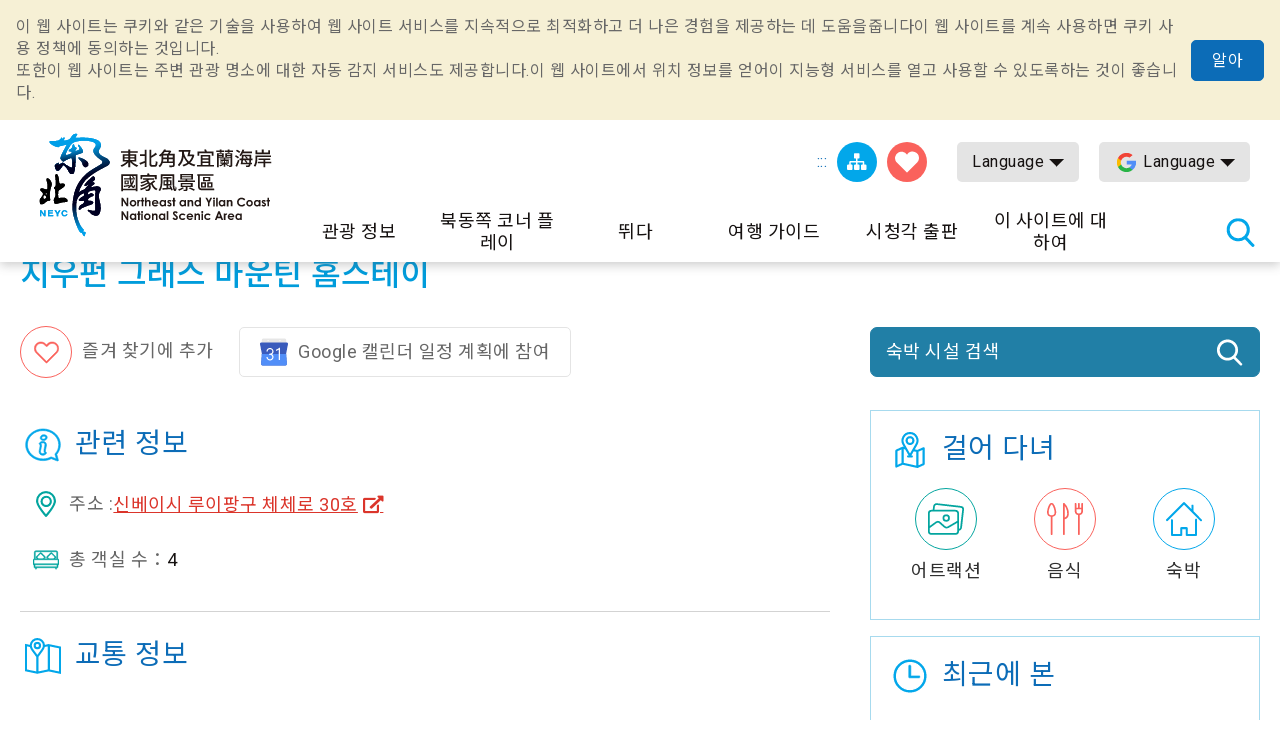

--- FILE ---
content_type: text/html; charset=utf-8
request_url: https://www.necoast-nsa.gov.tw/Lodge-Content.aspx?a=1544&l=5&lid=K4_315080000H_034063
body_size: 47563
content:


<!DOCTYPE html>

<html id="ctl00_html" lang="ko">
<head><meta http-equiv="Content-Type" content="text/html; charset=utf-8" /><meta name="viewport" content="width=device-width, initial-scale=1, maximum-scale=1" /><meta http-equiv="X-UA-Compatible" content="ie=edge" /><meta name="format-detection" content="telephone=no" /><title>
	지우펀 그래스 마운틴 홈스테이 - 동북 포인트 및이란 해안 국립 관광 지역 관광 정보 네트워크
</title><meta property="og:type" content="article" /><meta name='description' content='내부 홈페이지-동북 포인트 및이란 해안 국립 관광 지역 관광 정보 네트워크'><meta property='og:title' content='내부 홈페이지-동북 포인트 및이란 해안 국립 관광 지역 관광 정보 네트워크'><meta property='og:url' content='https://www.necoast-nsa.gov.tw/Lodge-Content.aspx?a=1544&l=5&lid=K4_315080000H_034063'><meta property='og:image' content='https://www.necoast-nsa.gov.tw/images/ogimg.jpg?t=1'><meta property='og:description' content='내부 홈페이지-동북 포인트 및이란 해안 국립 관광 지역 관광 정보 네트워크'><link rel="apple-touch-icon" sizes="57x57" href="images/favicon/apple-icon-57x57.png" /><link rel="apple-touch-icon" sizes="60x60" href="images/favicon/apple-icon-60x60.png" /><link rel="apple-touch-icon" sizes="72x72" href="images/favicon/apple-icon-72x72.png" /><link rel="apple-touch-icon" sizes="76x76" href="images/favicon/apple-icon-76x76.png" /><link rel="apple-touch-icon" sizes="114x114" href="images/favicon/apple-icon-114x114.png" /><link rel="apple-touch-icon" sizes="120x120" href="images/favicon/apple-icon-120x120.png" /><link rel="apple-touch-icon" sizes="144x144" href="images/favicon/apple-icon-144x144.png" /><link rel="apple-touch-icon" sizes="152x152" href="images/favicon/apple-icon-152x152.png" /><link rel="apple-touch-icon" sizes="180x180" href="images/favicon/apple-icon-180x180.png" /><link rel="icon" type="image/png" sizes="192x192" href="images/favicon/android-icon-192x192.png" /><link rel="icon" type="image/png" sizes="32x32" href="images/favicon/favicon-32x32.png" /><link rel="icon" type="image/png" sizes="96x96" href="images/favicon/favicon-96x96.png" /><link rel="icon" type="image/png" sizes="16x16" href="images/favicon/favicon-16x16.png" /><link rel="preload" href="common/css/vendor.css" as="style" /><link rel="preload" href="common/css/plugins/jquery-ui.min.css" as="style" /><link rel="preload" as="font" crossorigin="anonymous" type="font/ttf" href="common/css/fonts/fa-solid-900.ttf" /><link rel="preload" href="common/js/plugins/jquery.min.js" as="script" /><link rel="preload" href="common/js/plugins/jquery-ui.min.js" as="script" /><link rel="preload" href="common/js/plugins/jquery.magnific-popup.min.js" as="script" /><link rel="preload" href="common/js/common-app.js" as="script" /><link rel='preconnect' crossorigin='anonymous' href='https://fonts.googleapis.com' ><link rel="preconnect" crossorigin="anonymous" href="https://www.googletagmanager.com" /><link rel='preload' as='style' href='common/css/ko.css' /><link rel='stylesheet' type='text/css' href='common/css/ko.css' />
<meta name="DC.Title" content="내부 홈페이지" />
<meta name="DC.Description" content="" />
<meta name="DC.Language" content="ko" />
<meta name="DC.Date" content="2019-08-29" />

    
    <script type="text/javascript">
        var langNo = '5';
        var cultureName = 'ko';
        var serviceUrl = "jsonService.ashx?l=" + langNo;
        var captchaPath = "";
        var openInNewWindow = '다른 창 열기';
        var kmText = '킬로미터';
        var distanceText = '거리：';
        var tdxUrl = 'https://www.necoast-nsa.gov.tw/TdxApi';
        var routeGo = '去程';
        var routeBack = '回程';
        var taiwanTripGoldFulongShuttleBus = '黃金福隆線';
        var taiwanTripZhuangweiSandDunesRoute = '壯圍沙丘線';
        var taiwanTripYilanAndNortheastCoastShuttleBus = '宜蘭東北角海岸線';
        var textParkingMaximum = "최대 주차 공간 수";
        var textStatus = "即時狀態";
        var textDirections = "내비게이션으로 이동";

    </script>

    
     <style>
        .green-mark{
            width:150px !important;
            height:150px !important;
            
        }

    </style>
</head>
<body class="no-js">
    <script>
        ;(function(){
            document.querySelector('body').classList.remove('no-js');
        })();
    </script>

    <noscript>
        <div class="noscript-description">
            <p>브라우저가 JavaScript를 지원하지 않습니다. 일부 웹 페이지 기능이 제대로 작동하지 않으면 브라우저에서 JavaScript를 활성화하십시오.</p>
            <p> 친숙한 인쇄 : <br> 키보드를 사용하여 Ctrl + P를 누른 상태에서 인쇄 기능을여십시오 </ p>
        </div>
    </noscript>
    <form name="aspnetForm" method="post" action="./Lodge-Content.aspx?a=1544&amp;l=5&amp;lid=K4_315080000H_034063" id="aspnetForm">
<div>
<input type="hidden" name="__VIEWSTATE" id="__VIEWSTATE" value="UqJye09NE2sHEl4K0fvorqOJD3y7BHTjXHJs5hlOm9o9IGn2wHuzKL2CO5rf5FvEEjV8bslwXtmC+WQuKJT/svnjeyAAI5isUxUdLH4+hX5WeTg4AIqFwxLFZYh59/Vl9fqB+4GinOnSy+9TnOJszTZiUoq0E+euh7TCxbA73GLf1hP6yQhXduvW/NeKIJlElBZjghOE3p2uAGw+EWtGQFfuiAtuvvowmCw/dEEWATorYNfv2NO/wHstjw/pIfwQaD0Q0H33FPiFG3q7AJ3Bp67FhFur76ZrsL0/SxHxzJNlFm/UImglfix4AxlAudH6v2e4WC8YQNXoVlb3jc2Fsbgl84b6V3wS7m2PXRqv1ZB6whDM5cTHjFJ0BMUdN7y2UFlKgBxjH3jhQauSdWYW4wrVvCsu0X8sh9lljlss9o5gBMlD/WKxXw3AtrKHcjXoADJ4IdQ6Iq3aSudOnDWPCPgucnaBshmboRuHcmj+k4XFTGWMiBWrNq+zqNtZ7w2GLaF0FWeoNxixOhtPSZPP26/9mamrP8lc/t6sEG9Jm44QTr4XL8j4EKhZotr3ol28iAkp2HhIhlOJ+g1/OBSndfvlupo+QFrJUrrLJU0eLAzMdBkjpm7ZcnPX6OENsxjTM2BpaVbouznbxCZ3n/QldEaMJ+l+F/yz7sKGJtgjHPm8KqOV7k9RCwXmBZiPMgRJ/gmOwtoSPSB/BMk+PiiYLg9USDbJNQJwgtoxh0WtYOAINFZNotwwHzTjTkp54Be7rR/m0moZedvIsMShaSVcVp/X+c052Tx7im3kYdbMtNeHqGA5JIiE6YZY8WRPb+2+2//UQ/+7hBK+rk+o35milXSXQyhBsM3zWRjXwK7t5FRjmkzxBFk5RXrpxtzHLnxaKGtHXzARJSXJ6k2qZ/PzOH1FhoNBBa4tHLJTOV7kcHbRNvaQeedzIAxvKEFuLozuBcK/ZYoLj3J8Jl2yOYs7k1Ro5r/J9dm7z7zkA3hxgKlSTfxL4D26AHgNT5oGByrAD33+Q0bqYqJEPdqoMJq/ZaEw7vxw/[base64]/y54rsMk+ejsjKyeaXm49k5F7tXBs2+LPC6KhJ5BQfEC5L4VZNy9ICQj8c7u8A+vNzsXO4Re3ayH1IRSfl3I782AJOqrWE06yhc7LN3sM8o+/IL4dX/yaK0GlqwB8GoYXNxU/T9XvYPK6O3Xarq7Qwjd4pGXIaC6BS43rd88GorXiHRvNGdAyrX06AgXzBxPHRnDc0daaSYLX+6T7Eu4jr3YcHunZ2kpVEhi3dPXySd17r9VqYTvw+/i+6PLvk5n74u5h58nFo2lTi6IZ0VbuleJ9RNYPAH3Vpnl7jDZAYLxS/kG1w52ZWEDvE8qcX+C9C+YLyfjVkTgqRF0j+BNjbCzFzGTnAS9jGJtvn6mRDyTwJJHWH+Jj5V5Ndv7BYSvrqewfHk5e5/V9MwBSp02BlVGDnxeoTQEg25zMp2EvcsEHt7OkVQxqssdcjnyPra5/09qlmN07dxGfcYMVx1tWPSG/zspgB7RYOPlpU4d7m/QUnEUV+S5IiiooO+tbKGHtwYV9hIo2Kz9EWsS54U/4iAz+RBl+VvvycPWF0am/9WQCLkxgGIdd6eLnAC8SIFpUaMfM81zaN9YvrOOIr4dSO9ys5fuT+tKMfyyRUeg3wmS9VjhM1JuzD1hZjsHhoPgxZXLeOBrPVTW4RFDizfUtiKkEE4QGtLmuKehEGJDwkTeLULY6iY1jUg5EiuQOzr4URvgx5dtkTXpiXyV/CajzqZnx2VIaNE5xAQn42U1iwo6xcUqAV66CCfXyhIVmpiDJtHmGsIKmCnEf21bGDAOfpZNz55CNBMEKgzqxG1+mUnVrm6k7nooRkET45XqLBLtk6eMLrDgKldoAylL55VPFzWF446WShVdCsDg8J0slTfMgCOKs7Z8FbnGp6/en5aFbmt6kQijbX58iYghZDzGwzjTWKNBAn01e4g9oSi1lQBRyINM3aYZDJZ7OCaXuwweb9dwhclSb3oPEDP10s6T6EoMw1CqJbZlAeXu2XnlRxzHGH/ErR+w8OqljfkBv4+KzX6kImrZyRHJTRjGuMBo//R624OprnJOp5eVT50bXuipIqpFwLJ4kOBcCcuGqut5qS0kbaXkZBUV66sqelFtfpfa4krb+QxI/uMb8tBQk32INy4YxRQJpmuV0awquV0kiqDQUqaeY7fCrpxXcWMzJ1EXm8/tq6+mJuL6LwP+bsSrwuGLM7WE++VUd1u9s92g4uwRtfXaedm6hCTKdngAEYS2FHwtuUdWUshlNE3Up/8X4RAX+ZVu8K1boRJ9govbFxj3yNIFmIL00+JMCJDAFATQBjvkfnmuBfgUAY0Vkzjau8jMvB1DbJFfc1qJFz+OlUMTOv3eOZTfs0V4Y69E/8qq2LEbSQMRBlyHg5238paU3kzT227tlnt7imOz3fcAHlsYOShx/hW5aBpkKEV0M6RnwWDSSI//b8vOU8gUys4E+sN4uz9PQfIyYVj8Q/6jq6zRhsK7BLE3Yi1GYur7nDJ3tJ7B7oYGwdJLqPtFcxc2dUBp5mapjqhVqoF3qzGJSzyKb8aAFfpNFQqAq/gSLxuj6GCJW1xujRAUQ0SLCJBSd5ZlggrMbxvpiMQgorbafm9zQ6XPD6bEL8eLWLGd7TVQs+WTU0E7yZTl7rIeuFJibyhUlKEAfiLx8YXSs5Be01QGRxo67uq6ZgAVnXecuZ9pys/[base64]/ZaJkRic/EHnoxun2Cvb7poKTTUyY6noa+KOf/tVueFPu7PrZYLeTicM4s+5ZfeFhzaXo/ve/52xZulpsjJYmlPg6ogyv09PA0KezofgN/Bu4R3+i5vfwDU+QVnYihRlfLKPX1TR/6PtbUYdc9x0C+Em0/4bOUiU1dpK1DKv2CqLID5kLARXcBzfbq85fHiXWhs1xdYzLULDwFw7cGMWkO4GR1nWMkNt4+u7mYs+USFnoS2tcNtSwUagDje+noUu4oA818A3yb4yFAxrhsQkCu5cF9rDESrsBmw9gNneL3cZ5+/BFwSiuvEFM4g3rnZYLgzNFGGPwyEOS8H3SPNBW+on0thYvIWX/hEM2hTGAf/y+rVqVrH1DnnAat/MCLfOt1XZ3fo9f+tSi8s2DmnVXxx4iguswI4SD7+7QBBnjAfOjmZhkC+aEldY0PZOiG0v3AN/uMG1jGWy0EJy+fgxJ4W/tm95hgDfMKXFBq0PLF00IMQMGA/[base64]/H3SbWZ7VcC+0wM3iB8UEsN9Jfzrm7r4b7oNB5INgkt6eMyGFNwul4Z0gY9c3CyYnwokv0N+2g+ApAiHiuygLFNvr9hfJb2Vc8uk2eUtmkOD/dIUGNnhGNXGO640RjD3P2Pg/x8xI2lTkUpdwskF7QKvLF2i54UEzxYZvOcIEGg2sh807MUA3dLaNfj5guNGlM6Tr/soWd8wlly9Lo5aPyEAVZ/[base64]/k27rDbGWvniHNgxsFt5YtCwtZWo1yKSkO9vI72iK0DEbtAJ1P8xjXXOw9oGICuS4J4t5KDJChCDl7ac5MGYAU7Iz8d3wZyQRTXfHgin8sXGRZidw0+ffZclt+yRSPNWMBtexM1MGIeSYxBVRnaP+YA4JugX5pSiS1Hz+g6Y7tjIsfko6Q/zAkb+XkyRCnpa+zmJcgUUAcOgAzn3FpkJzwM+6z04YEeYyRU3nFe1uA9l0N7cgLMCZuuju4KJX/lyHHpod6Onj8ZTf9KtfmqUP4lQf+MQD9CAwrQqQbS933/GSVMrGB4TXHjhsF6xD+tLSfAOSJJ5KeKjFX9tHT7mAcWSpNyqpBx6xI1yijbahf7wmK265GwmC3UFMSxmf9vJcXXQFZMIFv8nMKDBBSuPvR2O2szIGrbYvFuCt7p70DwJ90UJc98bLNRtXyg91iw9jM6v35zUq1h9ngQwJ/+PrnpFcEHSas3lXxG5bO/gW4Pkc9mqphI8bE3Bacu77sDk+r7CZimLTnIsS/Ofn06zYm1ap8rp3AnhoOa/Aj21vVv4JGj/QC6lfUIEVJ1/noCyjnH7EADq2Ond+joVz9u4X1dPZiIYwYfI5AbChnBPuJDqKMW44SE8oTViVHTDnc1aG425NE92bI2Dj31B+jajbh3qgsrl7ZRokJO4vHW1iVbeWQlo+bwxP/YM4U8OjVhoRM1OQhIDc/bu/WfJoVIK0eh/0Nx+hvHY8ekT+uu2mJdTrvzA/iOQZNIlgy05IUCpYoyIQxTXRR4n9otYbqk3r7YtF2RIqjcxTxYwERfy6/rVoJHexqzH4sqg4Bp0cYCe5/8tR98Vk+rEvifh6TpjLSK8xAr4c0qEmyi+z10/7RKFvIxd82UdXZv+EoKVldCv9BQzj5E9ZT9l5/TA2D5XXthjhp3Mws9SWKIjF/sUo0MYyCfjJTawBVPEUFRgiGV7e8bT/RQD5jgXKzyqZw8TIQ8oykGG7UCErWTeh/JjWyU5gQQUoaZNB5eBJiu/[base64]/PqnxZalPQzswIPG81DDu5pvlpaUvLy+Sca6PtFtHAEmJPuH9jH7z+aky3IevUaWIgbQBh1qaMV+M9Rn112VViEN8qENT/v9Pq0T+nuodgA6jthQSHsJnwCWSi9/BQGlozxeIeXLVDmTEJAEgGqcKJg32/[base64]/d9py+ou6KcNMHPznicLkvzWErgIv7AYpE7H2M0oBKeVryL1UhxrE2uyaITfCOEcCocv9zWz+bYk9U8Oz3gzH8c3GVBxq/QdHYbu9FdpwzpyHNumVSBzaF+qcy74dtJ4t1q/EjjKM7uSkQCvJCZ5553r7NDUYc+Ef2MACSPg61xluzChKPKeR33HoKI/fN973kV700nRkR1sFPBBMTaCJozNvHUAkCK4Fs3k2RsY20aKVTiPucz8uJdIim4DsQtIdagvRRrMQNlQjLzo1VrINSW8eZFcsILqyIZBhfadmVqN0F/VU7CFPL1L0M8ARSS7MEHzvfv3R01G67J+MpOTzyi5JyMZcK4ahOy4hD0xZCBIhHY1zNU+KJDCCTCGaY0KfTwRaQxOLdDsKT5Qx5jXJNNnO/5cXfJEVOrxBFkFW1UGxPdjETvu3evuiVOa6Os76XZqqcH6K4CxJ4qjfceNIUHKIRLIK8wg+59WPo/4QpXKd8Pu5pHpdYnOSe816GZBjnCdMDxjtdP+9SZX/UB5wZl23tCUrzGukdeW2S+bHxR7W/3J7LTk06Y1yShciYYGS9DqCGSct1F7GBmeUTrLVHfweoTyWAmxFaITFHOj8AYBWna2s3jMOjvq7RsEhPUbeL+s8LHoymeLYDn3j7mCPamU5MIZr5nEKKWFro04swn+ZhtdD1ZEdDI+A3yTWf+tfB3BTOZVy+Ls/KiXY6vhL/fxqY6QHuqPmE/Awb9ddhLenRZsnXUbk/KZxi7jAWl+XMqiB/Nd1TSXPuf5gJZj9ywTQWXMPKxUAA0UW/A0+iE9PGDJSbdxzDhTpTftlNDfWsbO6qZY9Pmi78l97o6fNY+Qp0beTHQCnLhSLw7CtGVMcxK+AsWLM/9V/+e2Rugg7k43NZNboniG+9Dm7EMZ1ekoQG8/o/xcQ9+P8fXrGBLda5SZvoA70sp7iRPUzOk1uIvHMz5W8/fuHIfU11iaHvrLoKwK9FPsYfbUpYEasfF8iLsioWrpl2ozKvk1yrbYqmFGWxST1ciB9zciEdJoeAcczzd9EaF43sOobfirV3VOHOD5RUosZD+4ub9DzxKNkZQdgAv8RJUWGI3nb2JJ1GYo0yc/slN3Jn3sjltYXX0wbZgeNTq66aW4PQse+kekLomLfOydEitgwybhh/hHRxqbaHVQfEZ5pZyvabZqTGidAZwutg3je4oKNap9HfAw+QueiJcAyu/4AgID62qBFi/Q/DhNOKG45vByxjEKgyJsQvmB95YEsD0cv+P2Y2Oc0NWyRLx+ARcux2IUOHKYpoukfqKcmNFFf0Qy1DJJkRXlM/SQvCvOO0CIHo/iHJzUTUEtHHvd0qKA+428NO3CsUd4jKlNgbTRICuCHyiYpO9ZkwcZoe6+OGv5w3qeGPDGn+WmcsB+lOb/Spa4bq2V8rvZ4VOIKlohgAvW983+zlVPiPCRBf33fcHfwgWCo4MjdUVYD24X00EB8YEjnuVmtIPTcisRiOi1oaJyxEhw65/BQoE6mtXKEEhZqwKr2DC3SgONrjf9kLu8eduWT/vpSLxwRaIoK7Gf33+XyiAAFzxMQZQOmqC2NjFQ3CL9FrzPLxECrCiDz9vgBwKqow8F/CzCjCYYjHJfaH3crwL/quU6AWBFON2QVnr4+KwrMa6+NI148Umf3QaHyZwaay2uhSWywbR9ayBE06fqgETMHzNi5te/gJSMgM+DIAhI1I6CnsMFUrL5dHFTefbnNxkBSLu2dp4Esxs952/E1n58dVg8a+u+5HhSI9YoyhvPzBUHD76W/6QMiB6mWWAzQs8CVSA6DoKenfPSMKl4PgUK1dTD991mqmR2heLOqC7mgKOvw1ZkR51j1C4badWcfPj0AURExiNoQcV2Mn62S2ljZWjYOjhgi4NBdJKVR0DPCDejR/7IR57qxVI8TMUoEkxI4Ri0LOX/ilfeIpEzkTEF2QqLeRKi9rayjVASf17IalC+3srBJQNVCzOQhzfpCWIOYUnTxb1wT0EkyUgCuxMfg8UMxljKaHHfPkcd7dKyYPQm9QSjEXQ/yWVoAPZFebRV1lXOpbFzjLOWADFbTvQMm5Lb/n9bacPTQ+LLLzZr6frgns0GZxIIm1oLbFn8i2Hq3xeGAxlsNiQLGxfs4ZGOKczhr8RzvCQXe5dMKG1JyDL4of3QBf6KCUTQyzT966ICp7mgzP6XsFsDltRdsZ956/CseBP0LCahk72U/M/G+mVW6AwahQz/qOwjLHj2DuznItR3D2/7DMByg8E8UqKi/7qnRXkg6GNhNU6f7/Cd2qCj/N20rx7KSz+BeQcHLPz2mkJa0Y6aycsRd0faejGY3hnRacE7GsIqdC9QChVXMqFVXP721L4NfJpDkfrC4lXg4JLGq6vbxumRNlfjX55HoOSTd3Frs3Pfx34nsTDWoyxU5qUq1V9MlSchNb7QhJMa7sNcBYUD/DasGtm4QvllkX8g9EzGycJLmA6RYOQaoPn/cEWgPRxcjMWMuo9fh/yLQ0xubAxjFXPv21N7UIZPwW3nk2D2JoDLrYYDEnToz7buY2JcxAvE5zHJwQ27dbtLNsCn7Dp0WlEPJ+9qOULYUql7PE2RXOAutwNG66cb2YxQPy/oxXhpwRU38yctGIT3Jfnzj4fYa568V9coV8ha/VZhTfKx6IVAmLutELrSwvo0rFf8UGRodUcMKywoLM8Hq5LWdS61MM3wZ8pbbbYU8Jz80r6nm7CSJrQKtvOQ3ppxjXmfrOT8VwqLgMH7rPZujXxdrblwrKYUip571o2UXoz0BSEvbDs9PBfbT2fOeqNPo4nEBCmfnB/HWAGiFAV4PF5HSw5b9w/s4oCK7zlKrKTHO1YItkA7s5yRA+Uo1IdUILUvgtUw/FY+w0smOiA+p7tP//pEMPghqrtOvTHsKpbhAqK/Z6/P6ycTD9L62CIw42Pyx2LHSSOf0SszUl+80CTCcyhdynye1sUOtGXS8YUVnSBIDss3tPlayk3YIf1OZDB7/WrwCYAN8xroIo2OJ+54ZZGG3wvHHbsEcr6jUnb718EY3RHTs2w/hvY0VC1XgVRojJP/2x5bpo2H9OF+1QExCGtdQSGhouopqkdp5NYqqJ6lOZwhoYAf/BbVbVasb3BAiULN/OPL03x+7sSocTdMV7kxr5xVlL5erXH9MaT3P7OJD27xXLgx2cRl8VdjAX1+3hZGeMV91tr08vUbZDp3GSI4B0aqysmmrVE4MC/s1wzVr/ccuZEspfw4gItVDFpHjbuTTACba0bjFdo+IFm6gckdTiDSRjPr2ee+/QnR0cU0LN5sQu8jTLpHvSjQgNel9800KFCxlIrqNC79qr0E75HNN9b//1ndH8mDXk3/hxp3XQGU7rI2eo03aJjVe0KxCV0P1Ux6VLhq6zUdQYRT3k/HsKfgAg9UouR3NcggEJDCqJd8C41WVJHViQ7CYPRdVYxDmwerFLoa7vKszV13VtkLYYYXEOFnrTriei8mtyFHQb3LV8bg8RMtlh6Apg+iRNhtdKG9IHcQliL+bNreILCNcUdikzXl+snPPPbai4/[base64]/jivXOBcN7HgZPRzVn+FHl7FUs5Rw41qPl8otKn85CGxHleP7Ix3y+wbCSORF/te5kurvCf+PvacAPgVk67NUYBdUH7TlcoyJd/7KJvOsXBMZYJj8dSKVEm7xsSPSMn8pMbL7QAyGwkOjfRuNZ7oop0fLgVzZ/mW+FSLc4dNMXTK6rG/tZgyaTOe4690UN6TJiNVlKJ4WYKetbZNIoSt3BlbLL3PrIs6XbCiNwR1uRG22Hmh92/nrgFMAzw/4BkpsxLMndtjMTwdnb+7XE+0NuFs/[base64]/WhxWIZBeEdhONl2tDFHwWlhUhAQ4EH4gDXJDTDns8/zWsf6Mmvsp54XpNbT/2uItBE7D3qyl6zxS3p+qACmQk8DVblZFKDhGi5IsrZVIQcEltBvyAraDia27T8QnqOvufByxCyYqqp9s+eG5Xo2JSMlOIM4EyvtzTL4G+MUT1pobxnAvTyR62seMSiD55fIMiH7QRCaGXsoI7WD4zGi/IsRckjkHfHP1zo7lVj0nIKWQ5e9M5UxTyphYXzshauNV6lzmxfFLspMmHLtNi4w0ehtJSYJIwIDRK1OIO21JfRCnJoGgXunCUj+DFN7lKCvpHihqEkJwogt/nnK9LMTpIYJVEwl7K87b4CczWj2mxB7sBH5Sx7uacP1FVJ2YZWdqegx7MG1PgjuvpIJCnRynZ8wClfSRIDWWu/GD2cCifEjZA8XckYE556ec4TTqT34iJGYPmfvm/L10DLILUqaeq0c4CJupZrNTj7H4/8NK2sDxNFclLGvM3s/chDgtZQs272efPglgIE0+JmrwgR4fl+sXC3QT+tFxqjwfIhg2/T/[base64]/32RmwitOcyh7f8lXw6VNP2Vu+P/WztFU5hQ3DbhQS41PBe3cMYZ6FeZe9CL4dc0VNt8A5PFPhs5dgm8Ji06FQjWwje9HWaunciUG5tAJuZnsDF8cnx2b8r5zDZ/mwPYyL9/DCpd2b6yN69Q0lfndMImQl+8D+1BneJ6wxIXW9gVHGkZwzhWTI+eYoUuUf18TkWtEviVmu68DNNixTdIN44vBsUr2rdT/i2w8XcEmakTL8Vuiml2IaBGzxtke1HhLf8vLoCxqEoEnlzzJD1yaU4YPAUVc+Z8QNlNRacDhvrChylZ2f41PU/c3b11q46JNvq6DtcQB8as4wMLzUpB4EFeo4VDcI1T9WYHxy+lg2MYBP+XTxE7MAER53txutAp9mlLwcIX2mk+Jr/EffviUtplvKscrd4mdkZ2zA9vuF27h4h1OZ2TiDLeAQ0g46m/Ie0onyc0MHPTr42R1mf15hM3z35Ew7JvyzyTFS2tOrtEnH0kD1NwaSUVkbr43WCJNy7H8EsW7wGOBuDi/[base64]/GEqCq2kuhuCM5Y8ATRpSvK+dNgKLxsoAjJ8FtPWmBk+7cG0R6vB+qKHnnU76VcXEAlK44dDIkfcjmgNKA/NfhfASPCHD31akIrFzz/MjOYGiYxWgM+/btZFK2phX5ZUfslDi/1kL/YYMLcF1nXMpTWwLXAVs9ZjksifGiUcgZKJ4XgaOAOmoDwG/Urt+K3EYZyiTm7RHLA28dF1UEHf/ZCdS4jy0pGXf0kk5UTsfVOo12rYF/NSmro1emSezQNJ2j0kSBAgtIAON65grcfP37mnM8docvS8Mu51sfKif2H/St4qMmrPN/VyWEcvMZbsi0WHg9cMpVdrlIXTG46opNJyPAkd91Gqz4fWDsjYqeqeVpMZIbM5jDTd0O6wwY7Sy32kwUfG+C674bc6fE8X2nFmD0yFg0fkN3LNDLmodDztP2KE/Q8iTr/vlLEdesNyf7BIj2lUZX7LNuTNbO9CEQsVDrio844ITS/tYhSm7kMdLs5py9BKox0n0f5DnHXWAmavcPiowNjKeF3rmtWKIbU77pc1tp5SGktdXEX0oJGAlWW6dpO6N44Za3AB42K3rUrlnCnfwDcV+gvdS0OUw4OPu4Sd1uFqt2NFMng6WaiopaLMD1M6nUonb85S+/qhDBbOsD7WvvCnQa1DxLl85MtFPyWwLH+6xPMXbOaUWEfRy+4mXW1ABOOxHxYa0AEb9g7TV/w5C5crRa+FcN0dOogx2veBleKZFT959oKLEs+S/JdqQXDukJwPa/CmB7/2/QQb+1qaVmgJPNO/[base64]/B75oa89pJ+OLf1ooTC1dygyINNtt0aZCuKfgw94V9ZI+LguzDPyeI/k/uOgsiPkMqPN1pRIjyx7quOLyAA/wYOUqcQZ0KWG1OZmsZqpk676LCHZA4PamX2XRcdcOMxEkT23sOFeo9/QsSxm/9JpCgQoWp/jOhdqzKHpVMepNxJHhsDuHXCxD2KCKIXNtHm0k//[base64]/GnKVZ262IGNfZUN2yGXFgc2rIYH5tVwmqVwMnRvBy6AOKzZeQTJP7mOXhMYlVPP+WbzwlhCdiFXvSrFH8jt0t/vQkBqMFNDa7txbj27n5X50IUkSNjYF/ltV/gRRZCnx7LwB7nqtbIZI3g0/prILMg12L/sYqj9ZHZLQTYcxzl7wVr3V1nUkxyvrUVVHxuWjF8f6hpoh3deENasyWuzPK/HpNX8BFuFvOpEiAwbbgffbrXEp+LA2w+/wMMZFMKNxBUQhL1B+iXuP3FMgriEmrVwMmXdLWxvGcZSp6vw7wxn8VlNN1g4zY2SKopi5sZCWLkgWWrWfGZcYnm4rOObxTeCr/T2kFmbC5qiwg9UZ5PpYBRBAJuFLTU6sYZDOZDwmA9pjDeGhVEWE/W3ueqexZR7RVHF5s3p1kphqB3DRZQ86dfvT7Tat7buCF7klCcLJVhGgJd+vUIznLGLF/7IvWObmR3rdYl5hg6ilm0y1kT104xsuIbu/+e5bOYxGYUxznraLQg2tdr7UIjvZxVs4YHGsBYQmB13Zri9bbt629YySbP/9zoZ1vvtIlgkhmECKciLdqeGBAV9oS690tUGqVD2ekfVRP+KQJDyWdV4utPGJHfNNa8K2oI3wb6vGPAPugo576OAdD+GHkniCbUgMQU9/ZoVpAL8jskYYMMFgIMH9CUk2UaE7/AzhKBMz/P7/[base64]/UXWg31sI6XkFr0UDxktVX7lbW2lWLKjtLWenSa3kmLtkY3sX7Cow+/Ux4oCuGhjwyHfBcaa8I6eid9AsCCQk3CUy727JBahRBFeDjBxUFLCkpnGxfOWTN+aBVkIDu57QR9JwnUef6lf7QiIpF4SWauJu/Gp2aXs/PansqeQ2gPP+yqxt26GBTRMFBArbBbLbJ/l5FPNOfKrk/A6zamZtOE24hJgN5mpvkC0TsfCo9VQeTvqLRsWz5Vjr4rVBYw3pXUmRsEMi7q9+J0fjGTlPqNXQ19DUmUWsotDHX4vy/2HeZgDrs5kIzm1D/cSTeCHmNEH8kHuNO9BhkmFAWDGNY7YaS0zl70bX56bv3KO4MvxCG2mniF5UUi7H2aSgSerfm1PPsgWqQsCGa4JwY/barG9uetssvIg+BkCUeriqxYezvQAUwqQ0H4CZUAc3pcglAnItwV8PTgY7nM+HHg8Np+fSvNHbXo+XGkI5vIA3vFNqDrjKcDJ8ccrj9lCUZ+OQZntvByafWUeVKX/A1uFlo9INLpLlQkl8b0lk9bp/MnRvInsonEA3/DmC0xLw06JvweQtCXfv5JCdAcR1obmULYPRXAPT9sCGHifxR2UyXbq5tMf3lWUEqpM37nT5HOm5o49pESFWAAAJBzBVqpyE4QfZLP3bw3Qx2keuLwi97/77c7+V4KdGy9d6VLAlGXbiP8piAmSVKne49LISTx49DfM4nKzgK0warHTcuNl+X/G4hrS1IiPGPaInE4nXF9YEpf7h/KY32wePjoQaeSCbUG4cv9WYcMa4cgI6pdSNmgrOSf94UZkC8rb9o2ynPyhQuemtLdninVl8J6qYQuLnL2cHk/NIRh9LpEquSEyIsrA3hktOL12UEWH3Saa3B5/AYvCxgobd5jBfeQ8JgFkePEE4b4ximO+OEkyFpw78QWNEaKJ8UB3mmqGgfzVSttgt2C0csx3fG12X/7ZlTYaMb2deQOttAKzAG6SzpmE0TOb+dDe4maQ6wCVOWnIO+Us3ucidr83oSX29pH6TPoWp2PGpjz+wg78/[base64]/pdvXwQZSo/pqDVdVzK8LBjHCT+8EDmNkeNavAkdVTtz2bymIIoh8SBAbXdvjvFGndptWn11kHmkEY8IAynAXelE14trBYKNEtEczC3l+l0R0bWyiu/GQAmjUv83N7PBJHT2LO9fA183z2f5lthZse7FSUAuxuav7qiSC9OCak6lyq3uMw+RmEtn1/thWAUCOCOJURzqgHljA6WaaPMaplTBs0z7VJ+rYTUp8QCvaciI6d1oQ2DUxBOVUEWMf7xt+6HkyDr0UP7gWEUJhAyy6RBFVVtV4ZtRtcPWCzeSqXHYo84fX5xRmgX1R5W6VdNjocmaJc8QzEr5uyDZB/nlGwegdngVw5MYZVUVYvSFNknXtddfJdccJdtgxJ5nfqliEOC8YuD/pR0OGhR/J92+V6oiq3NmdQ1hq54QAPbwBYqzoa5zoLQTjWgLAFVUme+iMHwPBaSTs2jRBScvvMG0N65fVye7Lxnup+lekedFBAmsd5MuYiixLGiwDPSuxngvkiQ46Y+VFQ+a5yklTGGV9whP8f55unHPr80UEXlaeR+u7PymakuNe/xWdr4+rYEmhHu6hwADjYX+1+k8jFzuYnGCAbs1Em0+E4OvtMMXN0UAOOnZzDN6l3iUUU4zLFLnzi4wAe/[base64]/lK02ouQv6DeAh9dAi+000PGmDTvcK7MSC5Dg501CNE4y7VOa0NtzDaN6dqa1FTk3e8VBNhRpE491dmWDFSm0H5fApvZ+pwu7E1rlaiR0KswXGJJecPX1HGazsRK2ww1TMHHJf/KpuwFpMRrGwKL59J9WmYhE+gsxJ60l88UtN7NrtkanJLlR0AUNIFkAhX8Y4DUy9gAQNJPieFL2RSauV4DXsDBQUYwaROSZfKdFoO0lR41UZpbTWSLahZGA3YNFx1BvuruEWZ7ZuKWDUy+d4RgjXebD3xBfHtGAQbow1WgKfm/47dwf7UkwkM6iQFUBhmU4IA+P/41rj5VmNVxgMfgfPvd1k8KqYcZ+9+d1RorKHb+bEnzGSagULd8hRvewttmq1HoC1NR32Nkt100GstaOmONi6ZSxTYHuxH8SX8pgG01YvP3atTT82JvqhXVME+IbDEEQ1UxtqtZBzJ3MhBwhZnC6aSuxPx49K61v1761Fbhx6WzpXYdril/cUAbDCR4cnqoIVfTlkxdF7lxjCQd/VJ0iHzwdt8a+K0q2ZRPdj9JmWO5hT0XPlIG3/FKBY6W7m8aq0IDUoVXEfpURSTaeWG7dOx59GUOm28P4Rw2aEvQb4cIp2YadQ+Ydz6pFYj/luveLdzymIoYRsVr+moez5Yhg1FJW3LsEnFXxroa0Vkx9Ud/uump/jLdnyfIZIXbKWtOSbS3+eDB5Dsz/1iVBpgfgZWmzwlISQ7t2y4jKX1Geqz84n+1th4MCwLT+eVHbUA0LA4mMtdVoOP25q2B+58MmmNA5ENlbJSIVkMQbkdsxmrrx189/NCkOpsDG4vGUv+JJVYmvfPjW6Yad5JjyCS7rj3NqQiPaYxm7jCPAFcbmWoXppgrQxW0ot9IWlSxzznl1A8oGsiP+q13jsSa8mioUsnWNZwCa2IBN2irFuDLy8P/j7Y5wUiJZJDVLp5oiDkMSQWkWVHXMq9T90P2YCCxFZo1mYrthc3exPv8alxfSh6T11PStWc360vwoePUui5qxwTjgx1wlFzMhwzQGepcaZo5elmaG1Sp7ySGwhpLgaZ5mzFNFM53tSUBr9pQFBufJfJDFwWdpvX+BsC9AdSeKE6mrod6ZMRkZbChyt/3fx18VdV83u26uNyzawRWvP1M/M5KnG1HU6eXbjNUo24DGMuctD9/lhmVXB+HKqkwllNWFbQLaHt+zDHWZSGoj6N4P3r13t4nH0x2/iDmOmAFaCB79PsdzXRz6Gkr95BKbxc05l1g+6Nck1nYqPBDaYpSHctRvvW01l4LWuh7gwLlUKKceJqPk4LiFrwPvjS2VMTyws/XjKN6xIDHFnK6CL6YEFZFYsQPgOG+ywContIBRh5Qpt/UMH3Mk6LB4t7rRBZqqoYHYZEDs9ZJHD8JWfR4OldwXwj7wEBgdmeXBYdKfYDmjfE/C25MOLLDLvtEgoVPZ23EbBCWXudVj93FXpdMg/Yr38vYQgrMuRs+kPp9OVo7lAeITfhA8Arn+bSACxXRT8jXeHIZo4dTye1XbPrX241xGtPhBMPp/2UDUqGcCp+ynDqTjj5zk2i9Nk35D/e+Z0+Bs/QOaiuZxtzW/T7iJq7ccPcq7452zgNcFUaM30LV7EArvatSEgbgT+e1IUAwMmC5viD8gQqJgJ50T7i9xaHU47WcL++UiaR79dAD8S6JBWN6c91Tw+bIgPsAFUCBGUMariu0HqjpLeJqeu8bCWMdC71288AeAD6JYzWVFYtQjUnGOTpFFhyZL8vOVApXox7tjB6V0NzOnWNCIo/th1OeuXjdhCuQYy3FZxfsv/fyGcVyui6xp38plGRVTBA7eFd9GJ4hMsMuv3GVFbqmPLLeCkUN5sCKUf2jq5sdMJO4DKpuVCXNguS+J+rGDVSMD7IL6t9/5Za5QTs7HBarupGgARk5rTzq8PCf+kCObnTLT7pECOM0KoKY9I2YtkknPWhq7RL/5dDRcbTMXCq1nfz37VXPybH7B1+ohDXCt+kHYs/hO9qckRdZdQ7YssPlDCFJjThdorUCn4GkiJhSnlATwQ38ot5nZHA5KYr8VMcwV4ud8b4yWnFppR04xDClEW7oKM/xygg6145pEX14zLjotJdfCihTtjbMOELxZhpXUgX/D1qM4VF1Kf9buZYo5IqtwZgPHJmnpTkREDbGogxkJg+Xrw6JThDHoDMfmY4mC9DlF93kpWnB7pts5l3wVMPYPY44waBJJdHRNn4k9kTXuI5GZMzvFi6T0rATeD9pzwf2jqdNoYUkZp+5bUvD/7rK9Aq7kBJz6uG8HUwG32ryN1vtq1F7A2qo7PERssRKazlxHHiWmWC6jzMuDhxA/QW2KmGAkCy4RnaR9yCYGWoM1HPnKYRxCo1hcDx1BViJoVUIU9nC11AXry6pBPwDjKZWMiPrssoSCO65yF3PSu6EjjL6wcRjoJC1EzSJJbi+sbaByBxq1QauE3zWe1KxwytuXEPK/a028gt0X91jhqLr66J5JlW9W6IvyFhXZi8IC0ldyyMK0pmglhVNA6USMHJVgV4HALrbC+zOISUjJgRYhxsCOZtqZfK/zpMhN+4VPLFDjE0vDYWDYuXh/eio1pxlW0Q9T6cCXoeKDGW916rts1mmtbw40i0zCPj8pMm3XGBBqQuttXgpCx7cyB+MwJMLSG1/IBnxAlEunRlh7GgEUongXwgkMmLl1G8Hf9vQo1pI7AMSKGWWexFy8NWzTZABd23/mZsNSZiV1fVeh+BfXLuz3rEZXBohZpmdBjEsos3vcMgwxMZpRQMCg5AheDjkggGBDdxiZheV+0EhxvEITF6hLSrX2siOaEWdaNxCiwDS/fJyAyrAV4QRCnT6L1bqUTlzZXBjgMmpQbwJmN4wuBnbM+Yzfv98QsS3nldDXLY45ne8lb4EnoAcBJ5W3iD7AdCNZAN3HkrBH7ylreOKlpneY7Dhme1EQFQBzCjNtVPIut1rdn0OZIlJrGNEUbqcu204oSYTGKOb8YgMlgfjh8ZWTcTg7UVd/X+GO0+IAsZnPpFDd4RDTEAm0OgmH2UNMfG51nQg4PIretBXAkJTFVWtD+4a1ZTnzQYIb7LMJtV4zf1Q9tMS7G+u06tlSXaw/x8l/Jz73frHqGEPnu3KGq3+VtnFBNlvpHo1H1K4iaWMci4AdmDiS3Nac+BYPbLH5lzx8RtItBSGq9Rk2e2EaXdbVpAdezwxMByBcOF9jSQ9HypOG/0C+hbPHdZSHSLLU90wZwDWxIiNKDe4hLiZheayp+AI6X2rsonTZPaXs9zCdb8zvrpLzysCWY7QztHXhdTR0OyC1hU9WmpM7WP6nHP1OWeGMxfWPuCLMCRM52zn0/LBDQ+M0qmZ4BvhgoWa9EFzFtWHECt2AR9uZyzJ0gz8eMgOuWL9FEYo44hOHb57jhkuwJjTIy5HbM5nGGAAhGLDTPpMnWido9AOwA1IRBW4B8+Pu8VP77fo1epMLtAvMAWQtSgTPX0zCz+IHVLJ3If8bCReV0o8XSAF+VkYiVSwAY7Adug1lwvuzeJ1ABI/4iESAtq0wkIXYAb7+mR6SUKG5qbqH2ig0o1+E0pS4aTn4wy2T1AMzBeTvKGY+dQvYbybehiI7jD522raQjDbNQsyQCUjAMeA/[base64]/iA9tHmVqCmkqyZA64lIB999d7jHT5RHctnh6XQ/F+DtGqezp2iNm4DBPF7xj0/1DcfAJD9UltXzY4EggQaVFHQjdSRgpxWbqI89mxbaEJyZqMVeN9IRkTMQvr4+l24yvc2m8Z393OsFXvrvFEsLV+y7hPyHQzEvhshn1LGbP2Uim8/[base64]/[base64]/Kz9LUbgIp1nFxXpisxa1PJwHFsf7BKcUQqjB5qz320jLHqPXw4WfBaXTpMtrklHfLC+npPoQTQZxxqxpvJvEBqjT1E60atf6Ic5m/1G+EM+88TYc+pOWQkf5CfmPsb7vQP6VnELAYwTP4FJVO2MQv5c1s7g4pHg8zmE38Gogdellzhnb0barlTeRm3jaykj3MwdzSlCkvmer/Br+tQ9TaJF5lf2u//NB9WX6VtD37wu5EMnWlbB7lSkRdCzDNHGdDHurQKnC1zjbYCejji/XGpDubouZxIvdErb23Y5O6anXcXDor65TF0iuVoNgQcq6wI0tmN3BurnuGksiTYxlVipHSRdwdonnjK55RLUmZX2RUwgXzBabRRocO2FMAoyo3AYeulF+Lz2IZqlhRp+AQ1V/He159HEtDvYhM4N6dcUCormdojtIppGJ2RaBypaZu1cKDSyxArczy3UHt07GzqeqxqMamk0gKMlxfv/0IVcVcNTBFOMCsRGtLy6I0a8Wm3fazDqK+Oe7+8p95uuYJN4OIXb+L4dIW/rlgpyfIe0Jzt4V3lHBfKnHnFH1VzzNisgQpFxV+mJXY5XZ4MOKtTP+u2d6DYulP0GHbYPF4hvGzj8byaRcKubn9fdofoAOW/koG2Z9LNgJev51JltpKzdTQoj4mdYS1c09mkX8c1dTxJzEsJpX95U1t93Sy4Exl4p95oFXF/0y54YoLZpDvNn0rI5YvYnhNI/wX+M/NWLcvlaEo8wT7VRaYd4/RJz5Yy0bXUW67p37CFRi+rJ4CihRhamqWkytcAvy7t+UPlHsftlLLcj20+xfLuZ9Dj54PaJzYPmYU+rtNvP+SeVsgiQ+zg8fglxOAh6bL0FfnYvA7vDzSyTxalRgk3jcfgPqEZXHl/A2AnQ6fGIQbLWQUreJXrZGoD27tYvgPNkje2aRDV+NF1zW089i93e9m5Aambp9fu29xtxxVLk/Y5zU0lfkVqU4UeNr1+wSpD1wMx0CuFQRfzaaIE8Aoj/jeTQIm9OigaLBDReSBRcFVKj9dKUafYKHFLm5e9oy04fSOYWDP/mkuBYfo84EVoi4WbjlzWtwuNpmeMV3uQdgVx73rVxt69gVa5Z2yxB58i3S8bFABbDGmFl7JP9YMMpjRZb/HjLKkZfphIl08oXMK2LI1IuK3BK/PpIqOkSOAl7kA7tSSnbDwt4ZOGy869ifhWdzhtoZKaG0tfg56fidDkdTmdb/bt+qmqzzWaIHbZv+nvAtDkQVhwTR4j5NSp9Tf3tskw4jbXNiGOzuWZjmb9TzInubGbHyac8fSk+nuggmPB9ZgMYVDQSCD/xBGfq+Iu9VnpZD3e5aTc09H1YensPhSB88Grj7OyE0oNqgecpwRzmA0RtahGIlaojp6lku8otxYYDhjTVz4QAiMlC3B3DAMR/VE/TCwVIkh/j8BgVTtFE3ySIWof8mFoFByooHZV8D610qZp5ncatIfeDX4vwx0fsx5QSi4OOJwyAA6RBu25UaFNc6SMdF8WGDx9Q+/fPaccLOW9nZapn1wLktbqx0WsYaTFQOt/6qHHfM+9+rn5WzSHpKrfLZbJdI6jJ4hEinmXytjP5s/4bS6gB6B8RvajIWxdK0glrrjwVnawuvOChFlA3ldtifTF0rQrllJ96E2HFhSh6ffbCPS+t2ehbxj+0nCp87oEKbkknbVFR5ozAZcP2+cfgY9XoLPu4RZWk4AlP8n7YzHsi5nHyvgOqnkVIKo9f1ajvDcFXc32LAPlBCm/TT/[base64]/BsO9CtM8KueXkfphmZ2rXearBt7ODV+wlPAF5PNm7+LwDdDrvRo+Djnn279S2n+SPE9RIgFMRGmlG3aW1PiuLXWPE18L7RbIartbNwK+0Mt5UCBXAfrfYqbFa6SwAIzVF5jlI1YkUvD6+7nhkj703E41L0lz21v+6Tk2K0J/5nBKBiwuLM/TtBlCJ6eV6UIxbu5CGSqwtIgx1FX7T3r/Z2mHDn6P/dQMLVC8Svp5uLVvK5ZBmMAEjNO3E+gAdj6xOm5aWwqEcOSnHpDXj0Tctn51ZBK6JQxljh99yVrsm9NT4wOLohmXPZ1GfCQP+CxS+Hj2xCAe/oylg5lHSCCTQy747u/9coNuDQhVNXdhDXA8vRq7grAEng3E3DA756TKu9J3OxFM/I2aUImjZlGNEfidKXmuwQzcm5wCrpEqXxykILi5o44gnSLLbOGAqShyDoCa6QueF6ukFe2er+ZS07INVnCVCLCSgeIOb/7gKbQgQbsKF7D0rINTIwFJP48Z3mkUZhhYoqk4wmZrMBMx2E6s6P/Q+eQVQPs8w9tO3HqOFl5dtbs5xemwTAQ94NB6iuKKfXaO68aT0gPtIFS+JJgo5LoWYLdeAmc9oe4ZGTTBh0QXYfB85mdruudJZ6LI4NjtekggmYkoaH7rsKx/jdgwRC3LmVCF+P9IbEmmjLfetbUcYK23DfY5LsWvUUdcr5t8qpoRc9/hPj/FDJEWG2bSVwVAVjdguAdOR8dvSuiUMA6+w9hejwfHYHtLjLrb5bK0bKfhxLOU9uSo+fvVbquUmXOMtesy+QF9abW9t/wkr3FG5f8sZGE6DI2KaRTW8nT8qaSsgfvecbMAPhfkWc7B8B1RxpuFKlJUmhTOuV2TNCQmASCjjBlPlBZGOKoFWL3X6VwVyviToInMjJKVu09AxMeeMYM5eBN9R6MUowRY9fjoDycOBzGAsC5F9C4WkAuDN6O9wcablCfkPVxBgRKc/[base64]/Az7W4HCxNyU/3GkLtsb6q+PLRhsrqrbNZq4uHC5n+S3jXBWfCaXbDxhMM7xVeI9eozbKAERWKWhKTeODpkSoHHjtmYoaq0WsWm1JQOPwWNKi7o7uDmwTO91eGGivVFT+JFE3LN5zi43Of4lOwXcjJp1EJSLuQ/JobciugqfABoN1taReLO/sIZgWAUWDdzFqwhlRLUgE6r29490SNl632B4eTkzRlkgeYVO6KERDLGQ1RR2V4SlJx3ZariWHWKiMPqaIqmnyG0nL3o6GL1K1LcGvp5dzb3qH/MESFU3dXfvfTWmw+BU3dqx7gaoZ4teFo9VyKmtOxnH+hu5PdlVHjxBUxMVqyZH+GHrTmraBaiRWrpBIbBxkV4/NbcoqtaBqi4cMDKOZkKBDKPZnVfoW3Qvvf1qIwt0wmLsSjYYzCK8fJ2izH21lAux1rV4duBsidGLd9KuhLiTNMmH6Z2rFMphDxWXYh4bqdigP8nCCPxlB8mMQsIP8ApJQttEej4rayqOo0c88yznQMKeHjKKzpmzcnWnM0Ltren4Wit/s2rQ55H6aMf1aifVuFe7UvkoF0DdYj4e2qGM6t+jFBLkASLCS5htPxXWrVFrTB2LBVOaRzkU3fOSiRAotdjOdIOlZm1H57bEEyAPOswM1KOKHdtnNp+qL97nCUYKVA2H76EYPDUthJMX+2xNYXY2lCLtwkrr0W0ra4s+FhtNMYVbE7YD2PiUJihunOflj88FGv1We/yCxv+smEoUCheP6JCG9UfdI/[base64]/tEnT839tUp8q2CuMo8rPl8ne5S7z3BvkIPPm/UpnnaqrVwKTJkCY8SOE1nMrXmcOfdrbWLnfe6WlrwxqvhBeDSaM1jXCH270Q+sb8Cx36o3hQqtkT+5Ed0k/KS3hhbZ4mLY8fkUesyJMNc3QwqxkloLf4bdAxH2JTEFHcBKYj//DJid1B7tDqeymfQW/xcmvn1vjPnPfL1SjSjsLRh1+nga1nKVVGlOpeJ8uWIPc1vrzqv0ioOAjKWlf0rF/WKxmhdPvW1GErXcrg8TnGKRx6Z/BUBxBbYtsuBebl3JZ6yL+UMdBXr/yvN2LN1vUebxMejqooGfi88MHOGMw7oRi6YMZVHlZvleAAyhL0ojar8tB5FzobE1ZYEC45xjR7sKraVjDwEz7GVb77qJFTMo7IDwXE63PLIOeocxWNY3nQmzuxPPmbXYYZGl/dTkyZ6wxE1y9Gw8wSWdU8kGEPBMzGOq8QA9XQTWCBinTQEb5w9jFlteHvw44KPCDN7bxbo+KTkHoCtshLPme08zVMETUnIh/CAr7VIdEsVBUTG04JQ+opxNqWG5gNdoh59ZAl8lQnsqdMExX7GsA8/1yPrhh2VEbQjbk2o/eJkPRleM4ERI61Q+mgCJU8MC+kKzCVHa1o4q1QejI2stAZB+KuaXDw8GmS8nR/KLjKCIDkmBOQ0hmANp4DRjCPuMgag+rlvNfQ7C6EYVNd4vdlQuv9ulBUvaTO4IgojkRYV0p3NJ0vWrIWEU9S8I3A==" />
</div>

<div>

	<input type="hidden" name="__VIEWSTATEGENERATOR" id="__VIEWSTATEGENERATOR" value="F3E236F6" />
	<input type="hidden" name="__EVENTTARGET" id="__EVENTTARGET" value="" />
	<input type="hidden" name="__EVENTARGUMENT" id="__EVENTARGUMENT" value="" />
	<input type="hidden" name="__VIEWSTATEENCRYPTED" id="__VIEWSTATEENCRYPTED" value="" />
	<input type="hidden" name="__EVENTVALIDATION" id="__EVENTVALIDATION" value="j0voEa/8J+GZdY3SWsPYxeLbD8HsvunQC5AMqjhbxt4ErnFSoUdnFXY3AwaAvfeUFiGKaFBXA//1EFwnMnY1+sbMsmfrvu6+1Ccjn9i4Y4tvd3mWX2LI+QF+2hKyibTeVOn+sk68wQfeCqCB47MblGGdLBObjfyH0OcjusTIWGKaoWDg3RA++PUJlXvOO1djS2Z2mMv+cuA+DM2EupjV4S9FOmY+PtjhThzY01afwOS3N7Tq" />
</div>
        

<a href="#c" class="firstGoTo-btn" tabindex="1" title="메인 컨텐츠 영역으로 이동">메인 컨텐츠 영역으로 이동</a>
<header id="ctl00_ucHeader_Header" class="header">
    <div class="cookie-description" style="display:none;">
        <div class="cookie-content">
            <p>이 웹 사이트는 쿠키와 같은 기술을 사용하여 웹 사이트 서비스를 지속적으로 최적화하고 더 나은 경험을 제공하는 데 도움을줍니다이 웹 사이트를 계속 사용하면 쿠키 사용 정책에 동의하는 것입니다. </br> 또한이 웹 사이트는 주변 관광 명소에 대한 자동 감지 서비스도 제공합니다.이 웹 사이트에서 위치 정보를 얻어이 지능형 서비스를 열고 사용할 수 있도록하는 것이 좋습니다. </ p>
        </div>
        <a href="javascript:;" role="button" class="btn btn-primary-blue " >알아</a>
    </div>
    <a href="#menu" class="mobile-menu-btn" title="Mobile Menu Button"><span>Mobile Menu Button</span></a>
    <div id="ctl00_ucHeader_divWrap" class="wrap">
        <div class="side-left">
            <div class='logo'><a href='index.aspx?l=5' title='동북 포인트 및이란 해안 국립 관광 지역 관광 정보 네트워크'>동북 포인트 및이란 해안 국립 관광 지역 관광 정보 네트워크</a></div>
        </div>
        <div class="side-right">
            
            <div class="topnav-block">
                <a href="#u" id="u" accesskey="u" class="acc" title="Select Upper Menu Access Key">:::</a>
                <div class="link-list">
                    <a href="../Articles.aspx?a=30&l=5" class="circle-btn icon-sitemap" title="사이트 가이드"><span>사이트 가이드</span></a>
                    <a href="../Articles.aspx?a=376&l=5" class="circle-btn icon-collection" title="내 컬렉션"><span>내 컬렉션</span></a>
                    
                    
                    
                </div>
                <div class="dropdown lang-select">
                    <a href="javascript:;" role="button" class="dropdown-btn" title="Language">Language</a>
                    <div class="dropdown-list">
                        <a href="Lodge-Content.aspx?a=1544&l=1&lid=C4_315080000H_034063" id="ctl00_ucHeader_aLang1" title="中文">中文</a>
                        <a href="Lodge-Content.aspx?a=1544&l=2&lid=E4_315080000H_034063" id="ctl00_ucHeader_aLang2" title="English">English</a>
                        <a href="Lodge-Content.aspx?a=1544&l=3&lid=J4_315080000H_034063" id="ctl00_ucHeader_aLang3" title="日本語">日本語</a>
                    </div>
                </div>
                <div class="dropdown lang-google-select">
                    <a href="javascript:;" role="button" class="dropdown-btn icon-google" title="Language">Language</a>
                    <div class="dropdown-list">
                        <a href="Lodge-Content.aspx?a=1544&l=5&lid=K4_315080000H_034063" id="ctl00_ucHeader_aLang5" title="한국어">한국어</a>
                        <a href="Lodge-Content.aspx?a=1544&l=9&lid=R4_315080000H_034063" id="ctl00_ucHeader_aLang9" title="Русский">Русский</a>
                        <a href="Lodge-Content.aspx?a=1544&l=8&lid=I4_315080000H_034063" id="ctl00_ucHeader_aLang8" title="Bahasa Indonesia">Bahasa Indonesia</a>
                        <a href="Lodge-Content.aspx?a=1544&l=6&lid=T4_315080000H_034063" id="ctl00_ucHeader_aLang6" title="อักษรไทย">อักษรไทย</a>
                        <a href="Lodge-Content.aspx?a=1544&l=7&lid=V4_315080000H_034063" id="ctl00_ucHeader_aLang7" title="Tiếng Việt">Tiếng Việt</a>
                    </div>
                    
                </div>
            </div>
            <div class="undernav-block">
                <nav id="menu">
                    <ul>
                        
                            <li id="ctl00_ucHeader_rptMenu_ctl00_liItem">
                                <a href="Articles.aspx?a=4&l=5" id="ctl00_ucHeader_rptMenu_ctl00_aItem" class="menu-btn" title="관광 정보"><span>관광 정보</span></a>
                                
                                        <ul class='submenu'>
                                        <li id="ctl00_ucHeader_rptMenu_ctl00_rptLevel2_ctl01_liLevel2">
                                            <a href="Articles.aspx?a=5&l=5" id="ctl00_ucHeader_rptMenu_ctl00_rptLevel2_ctl01_aItem" class="submenu-btn" title="최신 뉴스"><i class='submenu-icon'><img alt='' src='images/icon/m-1-1.svg'></i><span>최신 뉴스</span></a>
                                            
                                            
                                        </li>
                                        
                                    
                                        
                                        <li id="ctl00_ucHeader_rptMenu_ctl00_rptLevel2_ctl02_liLevel2">
                                            <a href="Articles.aspx?a=3615&l=5" id="ctl00_ucHeader_rptMenu_ctl00_rptLevel2_ctl02_aItem" class="submenu-btn" title="공사공고"><i class='submenu-icon'><img alt='' src='images/icon/news2-1.svg'></i><span>공사공고</span></a>
                                            
                                            
                                        </li>
                                        
                                    
                                        
                                        <li id="ctl00_ucHeader_rptMenu_ctl00_rptLevel2_ctl03_liLevel2">
                                            <a href="Articles.aspx?a=9&l=5" id="ctl00_ucHeader_rptMenu_ctl00_rptLevel2_ctl03_aItem" class="submenu-btn external-link" title="RSS 피드(다른 창 열기)" target="_blank"><i class='submenu-icon'><img alt='' src='images/icon/m-1-4.svg'></i><span>RSS 피드</span></a>
                                            
                                            
                                        </li>
                                        <li><div class='menu-item-link'><a href='https://www.facebook.com/necoast.nsa/' target='_blank' class='circle-btn icon-facebook'>Facebook</a><a href='https://www.instagram.com/necoast/' target='_blank' class='circle-btn icon-instagram'>Instagram</a><a href='https://www.youtube.com/channel/UC4lv0ulMa_wgbZ5ystZxVpQ' target='_blank' class='circle-btn icon-youtube' >Youtube</a></div></li>
                                    </ul>
                            </li>
                            
                            <li id="ctl00_ucHeader_rptMenu_ctl01_liItem">
                                <a href="Articles.aspx?a=101&l=5" id="ctl00_ucHeader_rptMenu_ctl01_aItem" class="menu-btn" title="북동쪽 코너 플레이"><span>북동쪽 코너 플레이</span></a>
                                
                                        <ul class='submenu'>
                                        <li id="ctl00_ucHeader_rptMenu_ctl01_rptLevel2_ctl01_liLevel2">
                                            <a href="Articles.aspx?a=105&l=5" id="ctl00_ucHeader_rptMenu_ctl01_rptLevel2_ctl01_aItem" class="submenu-btn" title="지역 여행"><i class='submenu-icon'><img alt='' src='images/icon/m-2-1.svg'></i><span>지역 여행</span></a>
                                            
                                            <ul class="regionmenu">
                                                    <li><a href="Area-Content.aspx?a=58&l=5" id="ctl00_ucHeader_rptMenu_ctl01_rptLevel2_ctl01_rptLevel3_ctl01_aItem" title="조롱박">조롱박</a></li>
                                                
                                                    <li><a href="Area-Content.aspx?a=59&l=5" id="ctl00_ucHeader_rptMenu_ctl01_rptLevel2_ctl01_rptLevel3_ctl02_aItem" title="난야">난야</a></li>
                                                
                                                    <li><a href="Area-Content.aspx?a=147&l=5" id="ctl00_ucHeader_rptMenu_ctl01_rptLevel2_ctl01_rptLevel3_ctl03_aItem" title="코">코</a></li>
                                                
                                                    <li><a href="Area-Content.aspx?a=148&l=5" id="ctl00_ucHeader_rptMenu_ctl01_rptLevel2_ctl01_rptLevel3_ctl04_aItem" title="롱동">롱동</a></li>
                                                
                                                    <li><a href="Area-Content.aspx?a=149&l=5" id="ctl00_ucHeader_rptMenu_ctl01_rptLevel2_ctl01_rptLevel3_ctl05_aItem" title="골든 샌드 베이">골든 샌드 베이</a></li>
                                                
                                                    <li><a href="Area-Content.aspx?a=150&l=5" id="ctl00_ucHeader_rptMenu_ctl01_rptLevel2_ctl01_rptLevel3_ctl06_aItem" title="오스트레일리아 사람">오스트레일리아 사람</a></li>
                                                
                                                    <li><a href="Area-Content.aspx?a=151&l=5" id="ctl00_ucHeader_rptMenu_ctl01_rptLevel2_ctl01_rptLevel3_ctl07_aItem" title="소금">소금</a></li>
                                                
                                                    <li><a href="Area-Content.aspx?a=152&l=5" id="ctl00_ucHeader_rptMenu_ctl01_rptLevel2_ctl01_rptLevel3_ctl08_aItem" title="푸롱">푸롱</a></li>
                                                
                                                    <li><a href="Area-Content.aspx?a=153&l=5" id="ctl00_ucHeader_rptMenu_ctl01_rptLevel2_ctl01_rptLevel3_ctl09_aItem" title="유 오">유 오</a></li>
                                                
                                                    <li><a href="Area-Content.aspx?a=154&l=5" id="ctl00_ucHeader_rptMenu_ctl01_rptLevel2_ctl01_rptLevel3_ctl10_aItem" title="세 모서리">세 모서리</a></li>
                                                
                                                    <li><a href="Area-Content.aspx?a=155&l=5" id="ctl00_ucHeader_rptMenu_ctl01_rptLevel2_ctl01_rptLevel3_ctl11_aItem" title="릴">릴</a></li>
                                                
                                                    <li><a href="Area-Content.aspx?a=156&l=5" id="ctl00_ucHeader_rptMenu_ctl01_rptLevel2_ctl01_rptLevel3_ctl12_aItem" title="스톤 시티">스톤 시티</a></li>
                                                
                                                    <li><a href="Area-Content.aspx?a=157&l=5" id="ctl00_ucHeader_rptMenu_ctl01_rptLevel2_ctl01_rptLevel3_ctl13_aItem" title="달리">달리</a></li>
                                                
                                                    <li><a href="Area-Content.aspx?a=158&l=5" id="ctl00_ucHeader_rptMenu_ctl01_rptLevel2_ctl01_rptLevel3_ctl14_aItem" title="대시">대시</a></li>
                                                
                                                    <li><a href="Area-Content.aspx?a=159&l=5" id="ctl00_ucHeader_rptMenu_ctl01_rptLevel2_ctl01_rptLevel3_ctl15_aItem" title="갱팡">갱팡</a></li>
                                                
                                                    <li><a href="Area-Content.aspx?a=160&l=5" id="ctl00_ucHeader_rptMenu_ctl01_rptLevel2_ctl01_rptLevel3_ctl16_aItem" title="호주">호주</a></li>
                                                
                                                    <li><a href="Area-Content.aspx?a=3671&l=5" id="ctl00_ucHeader_rptMenu_ctl01_rptLevel2_ctl01_rptLevel3_ctl17_aItem" title="우스 항구">우스 항구</a></li>
                                                
                                                    <li><a href="Area-Content.aspx?a=161&l=5" id="ctl00_ucHeader_rptMenu_ctl01_rptLevel2_ctl01_rptLevel3_ctl18_aItem" title="귀산 섬">귀산 섬</a></li>
                                                
                                                    <li><a href="Area-Content.aspx?a=3673&l=5" id="ctl00_ucHeader_rptMenu_ctl01_rptLevel2_ctl01_rptLevel3_ctl19_aItem" title="빅 피트">빅 피트</a></li>
                                                
                                                    <li><a href="Area-Content.aspx?a=3672&l=5" id="ctl00_ucHeader_rptMenu_ctl01_rptLevel2_ctl01_rptLevel3_ctl20_aItem" title="타케야스">타케야스</a></li>
                                                
                                                    <li><a href="Area-Content.aspx?a=163&l=5" id="ctl00_ucHeader_rptMenu_ctl01_rptLevel2_ctl01_rptLevel3_ctl21_aItem" title="wei 웨이">wei 웨이</a></li>
                                                
                                                    <li><a href="Area-Content.aspx?a=165&l=5" id="ctl00_ucHeader_rptMenu_ctl01_rptLevel2_ctl01_rptLevel3_ctl22_aItem" title="다섯 매듭">다섯 매듭</a></li>
                                                
                                                    <li><a href="Area-Content.aspx?a=164&l=5" id="ctl00_ucHeader_rptMenu_ctl01_rptLevel2_ctl01_rptLevel3_ctl23_aItem" title="수 아오">수 아오</a></li>
                                                
                                                    <li><a href="Area-Content.aspx?a=166&l=5" id="ctl00_ucHeader_rptMenu_ctl01_rptLevel2_ctl01_rptLevel3_ctl24_aItem" title="남호주">남호주</a></li>
                                                </ul>
                                        </li>
                                        
                                    
                                        
                                        <li id="ctl00_ucHeader_rptMenu_ctl01_rptLevel2_ctl02_liLevel2" class="group-separate">
                                            <a href="Articles.aspx?a=106&l=5" id="ctl00_ucHeader_rptMenu_ctl01_rptLevel2_ctl02_aItem" class="submenu-btn" title="관광 명소"><i class='submenu-icon'><img alt='' src='images/icon/m-2-2.svg'></i><span>관광 명소</span></a>
                                            
                                            
                                        </li>
                                        
                                    
                                        
                                        <li id="ctl00_ucHeader_rptMenu_ctl01_rptLevel2_ctl03_liLevel2">
                                            <a href="Articles.aspx?a=108&l=5" id="ctl00_ucHeader_rptMenu_ctl01_rptLevel2_ctl03_aItem" class="submenu-btn" title="깊은 탐험"><i class='submenu-icon'><img alt='' src='images/icon/m-2-3.svg'></i><span>깊은 탐험</span></a>
                                            
                                            <ul class="regionmenu">
                                                    <li><a href="Articles.aspx?a=109&l=5" id="ctl00_ucHeader_rptMenu_ctl01_rptLevel2_ctl03_rptLevel3_ctl01_aItem" title="지질학">지질학</a></li>
                                                
                                                    <li><a href="Articles.aspx?a=110&l=5" id="ctl00_ucHeader_rptMenu_ctl01_rptLevel2_ctl03_rptLevel3_ctl02_aItem" title="생태학">생태학</a></li>
                                                
                                                    <li><a href="Articles.aspx?a=111&l=5" id="ctl00_ucHeader_rptMenu_ctl01_rptLevel2_ctl03_rptLevel3_ctl03_aItem" title="인문학">인문학</a></li>
                                                
                                                    <li><a href="Articles.aspx?a=3254&l=5" id="ctl00_ucHeader_rptMenu_ctl01_rptLevel2_ctl03_rptLevel3_ctl04_aItem" title="대동북각 관광권(다른 창 열기)" class="external-link" target="_blank">대동북각 관광권</a></li>
                                                </ul>
                                        </li>
                                        
                                    
                                        
                                        <li id="ctl00_ucHeader_rptMenu_ctl01_rptLevel2_ctl04_liLevel2">
                                            <a href="Articles.aspx?a=1536&l=5" id="ctl00_ucHeader_rptMenu_ctl01_rptLevel2_ctl04_aItem" class="submenu-btn external-link" title="당신을 데리고(다른 창 열기)" target="_blank"><i class='submenu-icon'><img alt='' src='images/icon/m-2-3-2.svg'></i><span>당신을 데리고</span></a>
                                            
                                            
                                        </li>
                                        
                                    
                                        
                                        <li id="ctl00_ucHeader_rptMenu_ctl01_rptLevel2_ctl05_liLevel2" class="group-separate">
                                            <a href="Articles.aspx?a=107&l=5" id="ctl00_ucHeader_rptMenu_ctl01_rptLevel2_ctl05_aItem" class="submenu-btn" title="축제 활동"><i class='submenu-icon'><img alt='' src='images/icon/m-2-4.svg'></i><span>축제 활동</span></a>
                                            
                                            <ul class="regionmenu">
                                                    <li><a href="Articles.aspx?a=338&l=5" id="ctl00_ucHeader_rptMenu_ctl01_rptLevel2_ctl05_rptLevel3_ctl01_aItem" title="공가 해양 음악 축제">공가 해양 음악 축제</a></li>
                                                
                                                    <li><a href="Articles.aspx?a=339&l=5" id="ctl00_ucHeader_rptMenu_ctl01_rptLevel2_ctl05_rptLevel3_ctl02_aItem" title="좡웨이 사구 생활 축제">좡웨이 사구 생활 축제</a></li>
                                                
                                                    <li><a href="Articles.aspx?a=340&l=5" id="ctl00_ucHeader_rptMenu_ctl01_rptLevel2_ctl05_rptLevel3_ctl03_aItem" title="고대 도로 망가 시즌">고대 도로 망가 시즌</a></li>
                                                
                                                    <li><a href="Articles.aspx?a=341&l=5" id="ctl00_ucHeader_rptMenu_ctl01_rptLevel2_ctl05_rptLevel3_ctl04_aItem" title="이란">이란</a></li>
                                                
                                                    <li><a href="Articles.aspx?a=336&l=5" id="ctl00_ucHeader_rptMenu_ctl01_rptLevel2_ctl05_rptLevel3_ctl05_aItem" title="귀산도(龜山島)는 태양을 맞이한다">귀산도(龜山島)는 태양을 맞이한다</a></li>
                                                
                                                    <li><a href="Articles.aspx?a=2682&l=5" id="ctl00_ucHeader_rptMenu_ctl01_rptLevel2_ctl05_rptLevel3_ctl06_aItem" title="탐란 트레일 하이킹">탐란 트레일 하이킹</a></li>
                                                </ul>
                                        </li>
                                        
                                    
                                        
                                        <li id="ctl00_ucHeader_rptMenu_ctl01_rptLevel2_ctl06_liLevel2" class="group-separate">
                                            <a href="Articles.aspx?a=104&l=5" id="ctl00_ucHeader_rptMenu_ctl01_rptLevel2_ctl06_aItem" class="submenu-btn" title="인기 어트랙션"><i class='submenu-icon'><img alt='' src='images/icon/m-2-5.svg'></i><span>인기 어트랙션</span></a>
                                            
                                            <ul class="regionmenu">
                                                    <li><a href="Articles.aspx?a=1546&l=5" id="ctl00_ucHeader_rptMenu_ctl01_rptLevel2_ctl06_rptLevel3_ctl01_aItem" title="카오 링 고대 도로">카오 링 고대 도로</a></li>
                                                
                                                    <li><a href="Articles.aspx?a=332&l=5" id="ctl00_ucHeader_rptMenu_ctl01_rptLevel2_ctl06_rptLevel3_ctl02_aItem" title="코 헤드 트레일">코 헤드 트레일</a></li>
                                                
                                                    <li><a href="Articles.aspx?a=331&l=5" id="ctl00_ucHeader_rptMenu_ctl01_rptLevel2_ctl06_rptLevel3_ctl03_aItem" title="푸롱 비치">푸롱 비치</a></li>
                                                
                                                    <li><a href="Articles.aspx?a=1545&l=5" id="ctl00_ucHeader_rptMenu_ctl01_rptLevel2_ctl06_rptLevel3_ctl04_aItem" title="올드 카오 링 터널">올드 카오 링 터널</a></li>
                                                
                                                    <li><a href="Articles.aspx?a=334&l=5" id="ctl00_ucHeader_rptMenu_ctl01_rptLevel2_ctl06_rptLevel3_ctl05_aItem" title="대시 어항">대시 어항</a></li>
                                                
                                                    <li><a href="Articles.aspx?a=335&l=5" id="ctl00_ucHeader_rptMenu_ctl01_rptLevel2_ctl06_rptLevel3_ctl06_aItem" title="샌프란시스코 포인트 등대">샌프란시스코 포인트 등대</a></li>
                                                
                                                    <li><a href="Articles.aspx?a=330&l=5" id="ctl00_ucHeader_rptMenu_ctl01_rptLevel2_ctl06_rptLevel3_ctl07_aItem" title="사우스 야치 락">사우스 야치 락</a></li>
                                                
                                                    <li><a href="Articles.aspx?a=1548&l=5" id="ctl00_ucHeader_rptMenu_ctl01_rptLevel2_ctl06_rptLevel3_ctl08_aItem" title="타오 위안 계곡">타오 위안 계곡</a></li>
                                                </ul>
                                        </li>
                                        
                                    </ul>
                            </li>
                            
                            <li id="ctl00_ucHeader_rptMenu_ctl02_liItem">
                                <a href="Articles.aspx?a=135&l=5" id="ctl00_ucHeader_rptMenu_ctl02_aItem" class="menu-btn" title="뛰다"><span>뛰다</span></a>
                                
                                        <ul class='submenu'>
                                        <li id="ctl00_ucHeader_rptMenu_ctl02_rptLevel2_ctl01_liLevel2">
                                            <a href="Articles.aspx?a=137&l=5" id="ctl00_ucHeader_rptMenu_ctl02_rptLevel2_ctl01_aItem" class="submenu-btn" title="추천 투어"><i class='submenu-icon'><img alt='' src='images/icon/m-3-1.svg'></i><span>추천 투어</span></a>
                                            
                                            <ul class="regionmenu">
                                                    <li><a href="Articles.aspx?a=142&l=5" id="ctl00_ucHeader_rptMenu_ctl02_rptLevel2_ctl01_rptLevel3_ctl01_aItem" title="당일 치기 여행">당일 치기 여행</a></li>
                                                
                                                    <li><a href="Articles.aspx?a=143&l=5" id="ctl00_ucHeader_rptMenu_ctl02_rptLevel2_ctl01_rptLevel3_ctl02_aItem" title="2 일 투어">2 일 투어</a></li>
                                                </ul>
                                        </li>
                                        
                                    
                                        
                                        <li id="ctl00_ucHeader_rptMenu_ctl02_rptLevel2_ctl02_liLevel2">
                                            <a href="Articles.aspx?a=136&l=5" id="ctl00_ucHeader_rptMenu_ctl02_rptLevel2_ctl02_aItem" class="submenu-btn" title="카테고리 검색"><i class='submenu-icon'><img alt='' src='images/icon/m-3-2.svg'></i><span>카테고리 검색</span></a>
                                            
                                            
                                        </li>
                                        
                                    
                                        
                                        <li id="ctl00_ucHeader_rptMenu_ctl02_rptLevel2_ctl03_liLevel2" class="group-separate">
                                            <a href="Articles.aspx?a=3640&l=5" id="ctl00_ucHeader_rptMenu_ctl02_rptLevel2_ctl03_aItem" class="submenu-btn" title="자전거 여행 지역"><i class='submenu-icon'><img alt='' src='images/icon/icon-bicycle.svg'></i><span>자전거 여행 지역</span></a>
                                            
                                            
                                        </li>
                                        
                                    
                                        
                                        <li id="ctl00_ucHeader_rptMenu_ctl02_rptLevel2_ctl04_liLevel2">
                                            <a href="Articles.aspx?a=3647&l=5" id="ctl00_ucHeader_rptMenu_ctl02_rptLevel2_ctl04_aItem" class="submenu-btn" title="트레일 관광지역"><i class='submenu-icon'><img alt='' src='images/icon/icon-hiking.svg'></i><span>트레일 관광지역</span></a>
                                            
                                            
                                        </li>
                                        
                                    
                                        
                                        <li id="ctl00_ucHeader_rptMenu_ctl02_rptLevel2_ctl05_liLevel2">
                                            <a href="Articles.aspx?a=140&l=5" id="ctl00_ucHeader_rptMenu_ctl02_rptLevel2_ctl05_aItem" class="submenu-btn" title="장애인 투어"><i class='submenu-icon'><img alt='' src='images/icon/m-3-5.svg'></i><span>장애인 투어</span></a>
                                            
                                            
                                        </li>
                                        
                                    
                                        
                                        <li id="ctl00_ucHeader_rptMenu_ctl02_rptLevel2_ctl06_liLevel2">
                                            <a href="Articles.aspx?a=141&l=5" id="ctl00_ucHeader_rptMenu_ctl02_rptLevel2_ctl06_aItem" class="submenu-btn" title="무슬림 여정"><i class='submenu-icon'><img alt='' src='images/icon/m-3-6.svg'></i><span>무슬림 여정</span></a>
                                            
                                            
                                        </li>
                                        
                                    
                                        
                                        <li id="ctl00_ucHeader_rptMenu_ctl02_rptLevel2_ctl07_liLevel2">
                                            <a href="Articles.aspx?a=139&l=5" id="ctl00_ucHeader_rptMenu_ctl02_rptLevel2_ctl07_aItem" class="submenu-btn" title="대만 관바"><i class='submenu-icon'><img alt='' src='images/icon/m-3-4.png'></i><span>대만 관바</span></a>
                                            
                                            
                                        </li>
                                        
                                    
                                        
                                        <li id="ctl00_ucHeader_rptMenu_ctl02_rptLevel2_ctl08_liLevel2">
                                            <a href="Articles.aspx?a=138&l=5" id="ctl00_ucHeader_rptMenu_ctl02_rptLevel2_ctl08_aItem" class="submenu-btn" title="대만은 좋다"><i class='submenu-icon'><img alt='' src='images/icon/bus.svg'></i><span>대만은 좋다</span></a>
                                            
                                            <ul class="regionmenu">
                                                    <li><a href="Articles.aspx?a=145&l=5" id="ctl00_ucHeader_rptMenu_ctl02_rptLevel2_ctl08_rptLevel3_ctl01_aItem" title="골든풀롱선(856)">골든풀롱선(856)</a></li>
                                                
                                                    <li><a href="Articles.aspx?a=146&l=5" id="ctl00_ucHeader_rptMenu_ctl02_rptLevel2_ctl08_rptLevel3_ctl02_aItem" title="주앙웨이 사구 라인(그린 18)">주앙웨이 사구 라인(그린 18)</a></li>
                                                
                                                    <li><a href="Articles.aspx?a=2691&l=5" id="ctl00_ucHeader_rptMenu_ctl02_rptLevel2_ctl08_rptLevel3_ctl03_aItem" title="이란 북동부 해안선(그린 19)">이란 북동부 해안선(그린 19)</a></li>
                                                </ul>
                                        </li>
                                        
                                    
                                        
                                        <li id="ctl00_ucHeader_rptMenu_ctl02_rptLevel2_ctl09_liLevel2" class="group-separate">
                                            <a href="Articles.aspx?a=310&l=5" id="ctl00_ucHeader_rptMenu_ctl02_rptLevel2_ctl09_aItem" class="submenu-btn" title="마지막 여행"><i class='submenu-icon'><img alt='' src='images/icon/m-3-7.svg'></i><span>마지막 여행</span></a>
                                            
                                            <ul class="regionmenu">
                                                    <li><a href="Articles.aspx?a=2604&l=5" id="ctl00_ucHeader_rptMenu_ctl02_rptLevel2_ctl09_rptLevel3_ctl01_aItem" title="피트니스 여행의 북동쪽 코너">피트니스 여행의 북동쪽 코너</a></li>
                                                
                                                    <li><a href="Articles.aspx?a=343&l=5" id="ctl00_ucHeader_rptMenu_ctl02_rptLevel2_ctl09_rptLevel3_ctl02_aItem" title="올드 카오 링 루프 라인 자전거 투어">올드 카오 링 루프 라인 자전거 투어</a></li>
                                                
                                                    <li><a href="Articles.aspx?a=345&l=5" id="ctl00_ucHeader_rptMenu_ctl02_rptLevel2_ctl09_rptLevel3_ctl03_aItem" title="Zhuangwei 모래 언덕을 타고">Zhuangwei 모래 언덕을 타고</a></li>
                                                
                                                    <li><a href="Articles.aspx?a=346&l=5" id="ctl00_ucHeader_rptMenu_ctl02_rptLevel2_ctl09_rptLevel3_ctl04_aItem" title="푸롱 빈 하이 자전거 느린 투어 2 일 투어">푸롱 빈 하이 자전거 느린 투어 2 일 투어</a></li>
                                                
                                                    <li><a href="Articles.aspx?a=344&l=5" id="ctl00_ucHeader_rptMenu_ctl02_rptLevel2_ctl09_rptLevel3_ctl05_aItem" title="고래 다이안 타운 2 일 투어">고래 다이안 타운 2 일 투어</a></li>
                                                </ul>
                                        </li>
                                        
                                    </ul>
                            </li>
                            
                            <li id="ctl00_ucHeader_rptMenu_ctl03_liItem" class="is-selected">
                                <a href="Articles.aspx?a=102&l=5" id="ctl00_ucHeader_rptMenu_ctl03_aItem" class="menu-btn" title="여행 가이드"><span>여행 가이드</span></a>
                                
                                        <ul class='submenu'>
                                        <li id="ctl00_ucHeader_rptMenu_ctl03_rptLevel2_ctl01_liLevel2">
                                            <a href="Articles.aspx?a=125&l=5" id="ctl00_ucHeader_rptMenu_ctl03_rptLevel2_ctl01_aItem" class="submenu-btn" title="음식"><i class='submenu-icon'><img alt='' src='images/icon/m-4-1.svg'></i><span>음식</span></a>
                                            
                                            <ul class="regionmenu">
                                                    <li><a href="Articles.aspx?a=126&l=5" id="ctl00_ucHeader_rptMenu_ctl03_rptLevel2_ctl01_rptLevel3_ctl01_aItem" title="향토 요리">향토 요리</a></li>
                                                
                                                    <li><a href="Articles.aspx?a=127&l=5" id="ctl00_ucHeader_rptMenu_ctl03_rptLevel2_ctl01_rptLevel3_ctl02_aItem" title="미식가 상인">미식가 상인</a></li>
                                                </ul>
                                        </li>
                                        
                                    
                                        
                                        <li id="ctl00_ucHeader_rptMenu_ctl03_rptLevel2_ctl02_liLevel2">
                                            <a href="Articles.aspx?a=128&l=5" id="ctl00_ucHeader_rptMenu_ctl03_rptLevel2_ctl02_aItem" class="submenu-btn current" title="숙박"><i class='submenu-icon'><img alt='' src='images/icon/m-4-2.svg'></i><span>숙박</span></a>
                                            
                                            <ul class="regionmenu">
                                                    <li><a href="Articles.aspx?a=375&l=5" id="ctl00_ucHeader_rptMenu_ctl03_rptLevel2_ctl02_rptLevel3_ctl01_aItem" title="호텔">호텔</a></li>
                                                
                                                    <li><a href="Articles.aspx?a=1543&l=5" id="ctl00_ucHeader_rptMenu_ctl03_rptLevel2_ctl02_rptLevel3_ctl02_aItem" title="홈스테이">홈스테이</a></li>
                                                </ul>
                                        </li>
                                        
                                    
                                        
                                        <li id="ctl00_ucHeader_rptMenu_ctl03_rptLevel2_ctl03_liLevel2" class="group-separate">
                                            <a href="Articles.aspx?a=129&l=5" id="ctl00_ucHeader_rptMenu_ctl03_rptLevel2_ctl03_aItem" class="submenu-btn" title="운송"><i class='submenu-icon'><img alt='' src='images/icon/m-4-3.svg'></i><span>운송</span></a>
                                            
                                            
                                        </li>
                                        
                                    
                                        
                                        <li id="ctl00_ucHeader_rptMenu_ctl03_rptLevel2_ctl04_liLevel2">
                                            <a href="Articles.aspx?a=130&l=5" id="ctl00_ucHeader_rptMenu_ctl03_rptLevel2_ctl04_aItem" class="submenu-btn" title="여행 전 준비"><i class='submenu-icon'><img alt='' src='images/icon/m-4-4.svg'></i><span>여행 전 준비</span></a>
                                            
                                            <ul class="regionmenu">
                                                    <li><a href="Articles.aspx?a=131&l=5" id="ctl00_ucHeader_rptMenu_ctl03_rptLevel2_ctl04_rptLevel3_ctl01_aItem" title="여행 안전">여행 안전</a></li>
                                                
                                                    <li><a href="Articles.aspx?a=133&l=5" id="ctl00_ucHeader_rptMenu_ctl03_rptLevel2_ctl04_rptLevel3_ctl02_aItem" title="여행 Q &amp;amp; A">여행 Q &amp; A</a></li>
                                                
                                                    <li><a href="Articles.aspx?a=134&l=5" id="ctl00_ucHeader_rptMenu_ctl03_rptLevel2_ctl04_rptLevel3_ctl03_aItem" title="질문 스테이션">질문 스테이션</a></li>
                                                </ul>
                                        </li>
                                        
                                    
                                        
                                        <li id="ctl00_ucHeader_rptMenu_ctl03_rptLevel2_ctl05_liLevel2">
                                            <a href="Articles.aspx?a=3197&l=5" id="ctl00_ucHeader_rptMenu_ctl03_rptLevel2_ctl05_aItem" class="submenu-btn" title="바다에 경의를 표하다"><i class='submenu-icon'><img alt='' src='images/icon/sea-waves.svg'></i><span>바다에 경의를 표하다</span></a>
                                            
                                            
                                        </li>
                                        
                                    </ul>
                            </li>
                            
                            <li id="ctl00_ucHeader_rptMenu_ctl04_liItem">
                                <a href="Articles.aspx?a=103&l=5" id="ctl00_ucHeader_rptMenu_ctl04_aItem" class="menu-btn" title="시청각 출판"><span>시청각 출판</span></a>
                                
                                        <ul class='submenu is-basic'>
                                        <li id="ctl00_ucHeader_rptMenu_ctl04_rptLevel2_ctl01_liLevel2">
                                            <a href="Articles.aspx?a=112&l=5" id="ctl00_ucHeader_rptMenu_ctl04_rptLevel2_ctl01_aItem" class="submenu-btn" title="포토 갤러리"><i class='submenu-icon'><img alt='' src='images/icon/icon-camera.svg'></i><span>포토 갤러리</span></a>
                                            
                                            
                                        </li>
                                        
                                    
                                        
                                        <li id="ctl00_ucHeader_rptMenu_ctl04_rptLevel2_ctl02_liLevel2">
                                            <a href="Articles.aspx?a=113&l=5" id="ctl00_ucHeader_rptMenu_ctl04_rptLevel2_ctl02_aItem" class="submenu-btn" title="비디오 공유"><i class='submenu-icon'><img alt='' src='images/icon/icon-video(1).svg'></i><span>비디오 공유</span></a>
                                            
                                            
                                        </li>
                                        
                                    
                                        
                                        <li id="ctl00_ucHeader_rptMenu_ctl04_rptLevel2_ctl03_liLevel2">
                                            <a href="Articles.aspx?a=114&l=5" id="ctl00_ucHeader_rptMenu_ctl04_rptLevel2_ctl03_aItem" class="submenu-btn" title="360도"><i class='submenu-icon'><img alt='' src='images/icon/icon-360degrees.svg'></i><span>360도</span></a>
                                            
                                            
                                        </li>
                                        
                                    
                                        
                                        <li id="ctl00_ucHeader_rptMenu_ctl04_rptLevel2_ctl04_liLevel2">
                                            <a href="Articles.aspx?a=115&l=5" id="ctl00_ucHeader_rptMenu_ctl04_rptLevel2_ctl04_aItem" class="submenu-btn" title="빈 샷"><i class='submenu-icon'><img alt='' src='images/icon/icon-drone.svg'></i><span>빈 샷</span></a>
                                            
                                            
                                        </li>
                                        
                                    
                                        
                                        <li id="ctl00_ucHeader_rptMenu_ctl04_rptLevel2_ctl05_liLevel2">
                                            <a href="Articles.aspx?a=116&l=5" id="ctl00_ucHeader_rptMenu_ctl04_rptLevel2_ctl05_aItem" class="submenu-btn" title="출판 / 전자 책"><i class='submenu-icon'><img alt='' src='images/icon/icon-ebook.svg'></i><span>출판 / 전자 책</span></a>
                                            
                                            
                                        </li>
                                        
                                    
                                        
                                        <li id="ctl00_ucHeader_rptMenu_ctl04_rptLevel2_ctl06_liLevel2">
                                            <a href="Articles.aspx?a=118&l=5" id="ctl00_ucHeader_rptMenu_ctl04_rptLevel2_ctl06_aItem" class="submenu-btn" title="접는 여행"><i class='submenu-icon'><img alt='' src='images/icon/icon-page.svg'></i><span>접는 여행</span></a>
                                            
                                            
                                        </li>
                                        
                                    </ul>
                            </li>
                            
                            <li id="ctl00_ucHeader_rptMenu_ctl05_liItem">
                                <a href="Articles.aspx?a=28&l=5" id="ctl00_ucHeader_rptMenu_ctl05_aItem" class="menu-btn" title="이 사이트에 대하여"><span>이 사이트에 대하여</span></a>
                                
                                        <ul class='submenu'>
                                        <li id="ctl00_ucHeader_rptMenu_ctl05_rptLevel2_ctl01_liLevel2">
                                            <a href="Articles.aspx?a=39&l=5" id="ctl00_ucHeader_rptMenu_ctl05_rptLevel2_ctl01_aItem" class="submenu-btn" title="배너 링크"><span>배너 링크</span></a>
                                            
                                            
                                        </li>
                                        
                                    
                                        
                                        <li id="ctl00_ucHeader_rptMenu_ctl05_rptLevel2_ctl02_liLevel2">
                                            <a href="Articles.aspx?a=1516&l=5" id="ctl00_ucHeader_rptMenu_ctl05_rptLevel2_ctl02_aItem" class="submenu-btn" title="관련 사이트"><span>관련 사이트</span></a>
                                            
                                            
                                        </li>
                                        
                                    
                                        
                                        <li id="ctl00_ucHeader_rptMenu_ctl05_rptLevel2_ctl03_liLevel2">
                                            <a href="Articles.aspx?a=30&l=5" id="ctl00_ucHeader_rptMenu_ctl05_rptLevel2_ctl03_aItem" class="submenu-btn" title="사이트 가이드"><span>사이트 가이드</span></a>
                                            
                                            
                                        </li>
                                        
                                    
                                        
                                        <li id="ctl00_ucHeader_rptMenu_ctl05_rptLevel2_ctl04_liLevel2">
                                            <a href="Articles.aspx?a=40&l=5" id="ctl00_ucHeader_rptMenu_ctl05_rptLevel2_ctl04_aItem" class="submenu-btn" title="설문지"><span>설문지</span></a>
                                            
                                            
                                        </li>
                                        
                                    
                                        
                                        <li id="ctl00_ucHeader_rptMenu_ctl05_rptLevel2_ctl05_liLevel2">
                                            <a href="Articles.aspx?a=35&l=5" id="ctl00_ucHeader_rptMenu_ctl05_rptLevel2_ctl05_aItem" class="submenu-btn" title="개인 정보 정책"><span>개인 정보 정책</span></a>
                                            
                                            
                                        </li>
                                        
                                    
                                        
                                        <li id="ctl00_ucHeader_rptMenu_ctl05_rptLevel2_ctl06_liLevel2">
                                            <a href="Articles.aspx?a=123&l=5" id="ctl00_ucHeader_rptMenu_ctl05_rptLevel2_ctl06_aItem" class="submenu-btn" title="정보 보안 보호 정책"><span>정보 보안 보호 정책</span></a>
                                            
                                            
                                        </li>
                                        
                                    
                                        
                                        <li id="ctl00_ucHeader_rptMenu_ctl05_rptLevel2_ctl07_liLevel2">
                                            <a href="Articles.aspx?a=124&l=5" id="ctl00_ucHeader_rptMenu_ctl05_rptLevel2_ctl07_aItem" class="submenu-btn" title="정부 웹 사이트 정보 공개 발표"><span>정부 웹 사이트 정보 공개 발표</span></a>
                                            
                                            
                                        </li>
                                        
                                    
                                        
                                        <li id="ctl00_ucHeader_rptMenu_ctl05_rptLevel2_ctl08_liLevel2">
                                            <a href="Articles.aspx?a=1565&l=5" id="ctl00_ucHeader_rptMenu_ctl05_rptLevel2_ctl08_aItem" class="submenu-btn" title="웹 사이트 디버깅"><span>웹 사이트 디버깅</span></a>
                                            
                                            
                                        </li>
                                        
                                    </ul>
                            </li>
                            
                    </ul>
                </nav>
                <div class="features-block">
                    <a href="#lightboxAroundview" class="icon-btn icon-aroundview" data-text="1" title="주변 명소" style="display:none;"><span>주변 명소</span><em></em></a>
                    <a href="#lightboxSuggestview" class="icon-btn icon-suggestview" title="당신은 관심이있을 수 있습니다" style="display:none;"><span>당신은 관심이있을 수 있습니다</span></a>
                    <a href="javascript:;" role="button" class="fullSearch-switch-btn"  title="총 역 검색">총 역 검색</a>
                </div>
            </div>
        </div>
    </div>
</header>
<div class="fullSearch-zone">
    <div class="wrap-great">
        
    <div id="ctl00_ucHeader_SearchBox" class="fullSearch" onkeypress="javascript:return WebForm_FireDefaultButton(event, &#39;ctl00_ucHeader_btnSearch&#39;)">
	
        <div class="fieldset">
            <label for="ctl00_ucHeader_txtKeyword">총 역 검색</label>
            <input name="ctl00$ucHeader$txtKeyword" type="text" id="ctl00_ucHeader_txtKeyword" title="키워드를 입력하십시오" class="searchBox" placeholder="키워드를 입력하십시오" />
        </div>
        <input type="submit" name="ctl00$ucHeader$btnSearch" value="총 역 검색" id="ctl00_ucHeader_btnSearch" title="총 역 검색" class="search-btn" />
    
</div>
    <div class="keyword">
        <label>인기있는 키워드：</label>
        
                <a href="Query.aspx?a=29&q=%ED%91%B8%EB%A1%B1&lang=5" id="ctl00_ucHeader_rptKeywords_ctl00_aItem" title="푸롱">푸롱</a>　
            
                <a href="Query.aspx?a=29&q=%EB%A7%9D%20%EA%BD%83&lang=5" id="ctl00_ucHeader_rptKeywords_ctl01_aItem" title="망 꽃">망 꽃</a>　
            
                <a href="Query.aspx?a=29&q=%EC%B9%B4%EC%98%A4%20%EB%A7%81%20%EA%B3%A0%EB%8C%80%20%EB%8F%84%EB%A1%9C&lang=5" id="ctl00_ucHeader_rptKeywords_ctl02_aItem" title="카오 링 고대 도로">카오 링 고대 도로</a>　
            
        
    </div>
    </div>
</div>

<!--附近景點-->
<div id="lightboxAroundview" class="featuresLightbox white-popup-block mfp-hide">
    <div class="featuresLightbox-wrapper">
        
        <div class="featuresLightbox-header">
            <div class="featuresLightbox-title">주변 정보 탐색
                
            </div>
            <button type="button" class="btn LBS-map-btn" role="tab">지도 모드로 전환</button>
            <button type="button" class="btn LBS-list-btn" role="tab">목록 모드로 전환</button>
        </div>

        <div class="featuresLightbox-list-mode" role="tabpanel">
            <div class="featuresLightbox-button-list">
                <button type="button" class="btn btn-secondary-blue" data-btn-index="1" >날씨</button>
                <button id="LBS-btn-parking" type="button" class="btn btn-secondary-blue" data-btn-index="2" style="display:none;">주차장</button>
                <button id="LBS-btn-bus" type="button" class="btn btn-secondary-blue" data-btn-index="3" style="display:none;">台灣好行站牌</button>
                <button id="LBS-btn-attraction" type="button" class="btn btn-secondary-blue" data-btn-index="4" style="display:none;">어트랙션</button>
                <button id="LBS-btn-food" type="button" class="btn btn-secondary-blue" data-btn-index="5" style="display:none;">음식</button>
                <button id="LBS-btn-shop" type="button" class="btn btn-secondary-blue" data-btn-index="6" style="display:none;">관광지 상점</button>
                <button id="LBS-btn-lodge" type="button" class="btn btn-secondary-blue" data-btn-index="7" style="display:none;">숙박</button>
                <button id="LBS-btn-toilet" type="button" class="btn btn-secondary-blue" data-btn-index="8" style="display:none;">公廁</button>
            </div>
            <div class="featuresLightbox-content">
                <div class="LBS-title LBS-weather" data-title-index="1">
                    날씨
                    <div class="weather-more-link">
                        <a href="https://www.cwa.gov.tw/V8/C/W/Town/Town.html?TID=6502600" class="external-link" target="_blank" title="교통부 중앙기상청(다른 창 열기)">교통부 중앙기상청</a>
                        <a href="https://airtw.moenv.gov.tw/" class="external-link" target="_blank" title="대기 질 모니터링 네트워크(다른 창 열기)">대기 질 모니터링 네트워크</a>
                    </div>
                </div>
                <ul class="LBS-weather-list">
                    <li class="LBS-weather-item temperature">
                        <figure>
                            <img src="images/live_weather/04.svg" alt="多雲">
                        </figure>
                        <div class="LBS-weather-info">
                            <span class="LBS-weather-title">온도</span>
                            <span class="LBS-weather-desc"></span>
                        </div>
                    </li>
                    <li class="LBS-weather-item rain">
                        <figure>
                            <img src="images/icon/umbrella.svg" alt="降雨機率">
                        </figure>
                        <div class="LBS-weather-info">
                            <span class="LBS-weather-title">강수 확률</span>
                            <span class="LBS-weather-desc">10%</span>
                        </div>
                    </li>
                    <li class="LBS-weather-item uv">
                        <figure>
                            <img src="images/live_weather/uv/5.svg" alt="">
                        </figure>
                        <div class="LBS-weather-info">
                            <span class="LBS-weather-title">자외선</span>
                            <span class="LBS-weather-desc"></span>
                        </div>
                    </li>
                    <li class="LBS-weather-item aqi">
                        <figure>
                            <img src="" alt="">
                        </figure>
                        <div class="LBS-weather-info">
                            <span class="LBS-weather-title">대기 질AQI</span>
                            <span class="LBS-weather-desc">50 良好</span>
                        </div>
                    </li>
                </ul>
                <div class="LBS-title park" data-title-index="2" style="display:none;">
                    주차장
                    <a href="https://events.necoast-nsa.gov.tw/SmartTourismInfo/Parking.aspx?l=2" id="ctl00_ucHeader_aMoreParkingInfo" class="more-link">더 많은 주차 정보</a>
                </div>
                <div class="parking-explain LBS-parking-explain" style="display:none;">
                    <span>상태 설명:</span>
                    <span class="status safe">남은 공간 수 &gt;50%
                    </span>
                    <span class="status warn">남은 공간 수 15%-50%
                    </span>
                    <span class="status danger">남은 공간 수 &lt;15%
                    </span>
                    <span class="status maintain">데이터 업데이트 중
                    </span>
                </div>
                <ul id="lbsParkingList" class="aroundview-list LBS-parking" style="display:none;">
                    
                </ul>
                <div class="LBS-title bus" data-title-index="3" style="display:none;">
                    台灣好行站牌
                    <a href="https://events.necoast-nsa.gov.tw/SmartTourismInfo/Parking.aspx?l=2" id="ctl00_ucHeader_aMoreRealTimeData" class="more-link">更多即時動態</a>
                </div>
                
                <div id="lbsBusList" class="LBS-bus-wrapper" style="display:none;">
                    <div class="outbound">
                        <div class="destination">去程</div>
                        <div id="lbsBusRoute0" class="LBS-bus-list">

                        </div>
                    </div>
                    <div class="return">
                        <div class="destination">回程</div>
                        <div id="lbsBusRoute1" class="LBS-bus-list">
               
                        </div>
                    </div>
                </div>
                <div class="LBS-title view" data-title-index="4" style="display:none;">
                    어트랙션
                    <a href="Attraction.aspx?a=106&l=5" id="ctl00_ucHeader_aMoreSpot" class="more-link">더 많은 관광지</a>
                </div>
                
                <ul id="lbsAttractionList" class="aroundview-list" style="display:none;">
                </ul>
                <div class="LBS-title food" data-title-index="5" style="display:none;">
                    음식
                    <a href="Food.aspx?a=127&l=5" id="ctl00_ucHeader_aMoreFood" class="more-link">더 많은 맛집</a>
                </div>
                <ul id="lbsFoodList" class="aroundview-list" style="display:none;">
                </ul>
                <div class="LBS-title shop" data-title-index="6">
                    관광지 상점
                    <a href="/tourismunion/Store-List.aspx?a=3310&l=5" id="ctl00_ucHeader_aMoreShop" class="more-link">더 많은 관광지 상점</a>
                </div>
                <ul id="lbsStoreList" class="aroundview-list" style="display:none;">
                    
                </ul>
                <div class="LBS-title stay" data-title-index="7" style="display:none;">
                    숙박
                    <a href="Lodge.aspx?a=375&l=5" id="ctl00_ucHeader_aMoreLodge" class="more-link">더 많은 숙소</a>
                </div>
                <ul id="lbsLodgeList" class="aroundview-list" style="display:none;">
                </ul>
                
                <div class="LBS-title toilet" style="display:none;">
                    公廁
                </div>
                <ul id="lbsToiletList" class="aroundview-list toilet" style="display:none;">
                </ul>
            </div>
        </div>

        <div class="featuresLightbox-map-mode" role="tabpanel">
        <ul class="LBS-map-option">
            <li class="select-item park" style="display:none;">
                <input type="checkbox" id="parking" name="parking" checked>
                <label for="parking">주차장</label>
            </li>
            <li class="select-item bus" style="display:none;">
                <input type="checkbox" id="bus" name="bus">
                <label for="bus">台灣好行站牌</label>
            </li>
            <li class="select-item attractions" style="display:none;">
                <input type="checkbox" id="attractions" name="attractions">
                <label for="attractions">어트랙션</label>
            </li>
            <li class="select-item food" style="display:none;">
                <input type="checkbox" id="food" name="food">
                <label for="food">음식</label>
            </li>
            <li class="select-item shop" style="display:none;">
                <input type="checkbox" id="shop" name="shop">
                <label for="shop">관광지 상점</label>
            </li>
            <li class="select-item sleep" style="display:none;">
                <input type="checkbox" id="sleep" name="sleep">
                <label for="sleep">숙박</label>
            </li>
            <li class="select-item toilet" style="display:none;">
                <input type="checkbox" id="toilet" name="toilet">
                <label for="toilet">公廁</label>
            </li>
        </ul>
        <p class="LBS-map-desc">請左右滑動，可複選項目</p>
        <div id="LBS-map" class="LBS-map">
            <!-- 地圖 -->
        </div>
</div>
    </div>
</div>

<!--你有興趣的-->
<div id="lightboxSuggestview" class="featuresLightbox white-popup-block mfp-hide">
    <div class="featuresLightbox-wrapper">
        <div class="featuresLightbox-title">당신은 관심이있을 수 있습니다</div>
        <div class="featuresLightbox-content">
            <div class="suggestview-title suggestview-title1">활동</div>
            <ul class="suggestview-list suggestview-list1">
            </ul>

            <div class="suggestview-title suggestview-title2">뉴스</div>
            <ul class="suggestview-list suggestview-list2">
            </ul>

            <div class="suggestview-title suggestview-title3">어트랙션</div>
            <ul class="suggestview-image-list suggestview-list3">
            </ul>

            <div class="suggestview-title suggestview-title4">뛰다</div>
            <ul class="suggestview-image-list suggestview-list4">
            </ul>

            <div class="suggestview-title suggestview-title5">축제</div>
            <ul class="suggestview-image-list suggestview-list5">
            </ul>
        </div>
    </div>
</div>
 


        <div class="main">
            
            

<div class="navbar">
    <div class="wrap">
        <div class="side-left">
            <a href="#c" id="c" accesskey="c" class="acc" title="中間內文區定位點">:::</a>
            <ul class="breadcrumb">
                <li><a href="index.aspx?l=5" id="ctl00_ucFootPrint_aHome" title="홈">홈</a></li>
                <li><a href='Articles.aspx?a=102&lang=5' title='여행 가이드'>여행 가이드</a></li><li><a href='Articles.aspx?a=128&lang=5' title='숙박'>숙박</a></li><li><a href='Articles.aspx?a=1543&lang=5' title='홈스테이'>홈스테이</a></li>
            </ul>
        </div>
        <div class="side-right">
            <a href="#content" class="skiptoolbar" title="이 하위 메뉴를 건너뛰려면 [Enter] 키를 누르고 계속하려면 [Tab] 키를 누르십시오.">이 하위 메뉴를 건너뛰려면 [Enter] 키를 누르고 계속하려면 [Tab] 키를 누르십시오.</a>
            <ul class="feature">
                <li class="feature-item print-block"><a href="#" class="print-btn" title="친숙한 인쇄">친숙한 인쇄</a></li>
                <li class="feature-item share-block">
                    <a href="javascript:;" role="button" class="share-btn" title="공유">공유</a>
                    <ul class="share-list">
                        <li><a href="javascript: void(window.open('https://www.facebook.com/share.php?u='.concat(encodeURIComponent(location.href)) ));" class="icon-facebook" title='Facebook(다른 창 열기)'>Facebook</a></li>
                        <li><a href="javascript: void(window.open('https://line.me/R/msg/text/?'.concat(encodeURIComponent(location.href)) ));" class="icon-line" title='Line(다른 창 열기)'>Line</a></li>
                        <li><a href="javascript: void(window.open('https://twitter.com/share?url='.concat(encodeURIComponent(document.title)) .concat(' ') .concat(encodeURIComponent(location.href))));"  class="icon-twitter" title='Twitter(다른 창 열기)'>Twitter</a></li>
                        <li><a href="javascript: void(window.open('https://www.plurk.com/?qualifier=shares&status=' .concat(encodeURIComponent(location.href)) .concat(' ') .concat('(') .concat(encodeURIComponent(document.title)) .concat(')')));" class="icon-plurk" title='Plurk(다른 창 열기)'>Plurk</a></li>
                    </ul>
                </li>
                <li class="feature-item fontsize-block"><a href="javascript:;" role="button" class="fontsize-btn fontsize-btn-sm" title="작은 단어 수준">작은 단어 수준</a></li>
                <li class="feature-item fontsize-block"><a href="javascript:;" role="button" class="fontsize-btn fontsize-btn-md current" title="중급">중급</a></li>
                <li class="feature-item fontsize-block"><a href="javascript:;" role="button" class="fontsize-btn fontsize-btn-lg" title="큰 글꼴">큰 글꼴</a></li>
            </ul>
        </div>
    </div>
</div>

            <div id="content" class="content" tabindex="0">
            
    <section class="title-section">
        <div class="wrap">
            <div class="title-block">
                <h1 class="title">지우펀 그래스 마운틴 홈스테이</h1>
            </div>
        </div>
    </section>
    <div class="taskbar wrap">
        <div class="side-left">
                <div class="favorite-block">
                    <a href="javascript:;" id="ctl00_ContentPlaceHolder1_aNote" role="button" class="favorite-btn icon-collection" onclick="Note(this,&#39;K4_315080000H_034063&#39;,&#39;https://www.necoast-nsa.gov.tw/Lodge-Content.aspx?a=1544&amp;l=5&amp;lid=K4_315080000H_034063&#39;)" data-id="0">즐겨 찾기에 추가</a>
                </div>
                <a href="https://www.google.com/calendar/render?action=TEMPLATE&trp=true&sf=true&output=xml&location=신베이시 루이팡구 체체로 30호&text=지우펀 그래스 마운틴 홈스테이" id="ctl00_ContentPlaceHolder1_aAddToGoogleCalendar" class="calendar-btn" target="_blank">Google 캘린더 일정 계획에 참여</a>
        </div>
        <div class="side-right">
            <a href="javascript:;" role="button" class="condSearch-switch-btn has-aside-width" >숙박 시설 검색</a>
        </div>
    </div>
    
    <div id="ctl00_ContentPlaceHolder1_ucHomestaySearch_divSearchBox" class="condSearch">
    <div class="condSearch-header">
        <div class="wrap">
            <div class="condSearch-header-title">고급 검색</div>
            <a href="javascript:;" role="button" class="close-btn" title="고급 검색 닫기">고급 검색 닫기</a>
        </div>
    </div>
    <div class="condSearch-body">
        <div class="wrap">
            <div class="condSearch-row">
                <div class="condSearch-caption">
                    <div class="condSearch-title">선택 영역</div>
                    <a href="javascript:;" role="button" class="selectAll-btn selectAllArea" data-check-name="모두 선택" data-cancel-name="모두 취소"
                        title="모두 선택">모두 선택</a>
                </div>
                <ul class="condSearch-option areaOptionBox">
                    
                            <li>
                                <div class="select-item">
                                    <input type='checkbox' id='chk224' data-id='224' name='areaOption'><label for='chk224'>루이팡구</label>
                                </div>
                            </li>
                        
                            <li>
                                <div class="select-item">
                                    <input type='checkbox' id='chk228' data-id='228' name='areaOption'><label for='chk228'>궁랴오구</label>
                                </div>
                            </li>
                        
                            <li>
                                <div class="select-item">
                                    <input type='checkbox' id='chk261' data-id='261' name='areaOption'><label for='chk261'>터우청 타운</label>
                                </div>
                            </li>
                        
                            <li>
                                <div class="select-item">
                                    <input type='checkbox' id='chk263' data-id='263' name='areaOption'><label for='chk263'>좡웨이 향</label>
                                </div>
                            </li>
                        
                            <li>
                                <div class="select-item">
                                    <input type='checkbox' id='chk268' data-id='268' name='areaOption'><label for='chk268'>우지에 타운십</label>
                                </div>
                            </li>
                        
                            <li>
                                <div class="select-item">
                                    <input type='checkbox' id='chk270' data-id='270' name='areaOption'><label for='chk270'>수아오 타운</label>
                                </div>
                            </li>
                        
                </ul>
            </div>
            <div class="condSearch-row">
                <div class="condSearch-caption">
                    <div class="condSearch-title">호스 피탈 리티 홈스테이</div>
                    <a href="javascript:;" role="button" class="selectAll-btn" data-check-name="모두 선택" data-cancel-name="모두 취소"
                        title="모두 선택">모두 선택</a>
                </div>
                <ul class="condSearch-option categoryOptionBox">
                    
                            <li>
                                <div class="select-item">
                                    <input type='checkbox' id='chk1' data-id='1' name='categoryOption'><label for='chk1'>예</label>
                                </div>
                            </li>
                        
                            <li>
                                <div class="select-item">
                                    <input type='checkbox' id='chk0' data-id='0' name='categoryOption'><label for='chk0'>아니요</label>
                                </div>
                            </li>
                        
                        
                </ul>
            </div>

            <input type="hidden" name="ctl00$ContentPlaceHolder1$ucHomestaySearch$hfArea" id="ctl00_ContentPlaceHolder1_ucHomestaySearch_hfArea" />
            <input type="hidden" name="ctl00$ContentPlaceHolder1$ucHomestaySearch$hfCategory" id="ctl00_ContentPlaceHolder1_ucHomestaySearch_hfCategory" />
                
            <div id="ctl00_ContentPlaceHolder1_ucHomestaySearch_SearchBox" class="condSearch-row is-import" onkeypress="javascript:return WebForm_FireDefaultButton(event, &#39;ctl00_ContentPlaceHolder1_ucHomestaySearch_btnSearch&#39;)">
	
                <div class="condSearch-caption">
                    <label for="ctl00_ContentPlaceHolder1_ucHomestaySearch_txtKeyword" class="condSearch-title">키워드</label>
                </div>
                <div class="condSearch-option">
                    <div class="control-input">
                        <input name="ctl00$ContentPlaceHolder1$ucHomestaySearch$txtKeyword" type="text" id="ctl00_ContentPlaceHolder1_ucHomestaySearch_txtKeyword" placeholder="키워드를 입력하십시오" />
                        <a href="javascript:;" role="button" class="clear-btn">명확한 내용</a>
                    </div>
                    
                    <input type="submit" name="ctl00$ContentPlaceHolder1$ucHomestaySearch$btnSearch" value="검색" id="ctl00_ContentPlaceHolder1_ucHomestaySearch_btnSearch" title="검색" class="btn btn-primary-red condSearch-search-btn" />    
                    <a href="javascript:;" role="button" class="btn btn-secondary-blue condSearch-close-btn">닫기</a>
                </div>
            
</div> 
        </div>
    </div>
    <div class="condSearch-footer"></div>
</div>
    <div class="container wrap">
        <div class="container-article">

            

            <!-- ** 媒體項目 ** -->
            
            

            <section class="article-section">
                
                
                
                
                
                <!-- ** 旅遊資訊 ** -->
                <h2 class="h-icon icon-information loadMap">관련 정보</h2>

                <div class="travelInfo">
                    
                    <dl id="ctl00_ContentPlaceHolder1_dlAdd" class="travelInfo-row">
                        <dt class="travelInfo-title icon-map">주소 :</dt>
                        <dd class="travelInfo-content">
                            <a href="https://www.google.com.tw/maps/place/신베이시 루이팡구 체체로 30호" id="ctl00_ContentPlaceHolder1_aAdd" class="external-link" target="_blank" title="신베이시 루이팡구 체체로 30호(다른 창 열기)">신베이시 루이팡구 체체로 30호</a>
                        </dd>
                    </dl>
                    

                    
                    <dl id="ctl00_ContentPlaceHolder1_dlTotalNumberofRooms" class="travelInfo-row">
                        <dt class="travelInfo-title icon-room">총 객실 수：</dt>
                        <dd class="travelInfo-content">4</dd>
                    </dl>
                    
                                        
                    
                </div>

            </section>
            

            <h2 class="h-icon icon-location">교통 정보</h2>
            

            <div id="ctl00_ContentPlaceHolder1_divMapContainer" class="iframe mapContainer" data-element="&lt;iframe title=&#39;Google Map&#39; frameborder=&#39;0&#39; src=&#39;https://www.google.com/maps/embed/v1/place?key=AIzaSyDPfvxdl36LY0eYlmcKFXSJS-PeowUipOY&amp;q=25.1100668,121.8456863&amp;zoom=15&amp;language=ko&#39; frameborder=&#39;0&#39; style=&#39;border:0&#39; allowfullscreen>&lt;/iframe>">
                
            </div>

            <a href="https://maps.google.com/maps?f=d&saddr=&daddr=25.1100668,121.8456863&hl=ko&dirflg=r" id="ctl00_ContentPlaceHolder1_aHowToArrive" class="btn btn-flimsy-blue size-full" title="출발지에 따라 올바른 교통 수단을 선택하십시오(다른 창 열기)" target="_blank">출발지에 따라 올바른 교통 수단을 선택하십시오</a>

        </div>

        <div class="container-aside">
            <a href="#r" id="r" accesskey="r" class="acc is-mask" title="Select Right Menu Access Key">:::</a>

            
<div class="aside-item">
    <h2 class="aside-title h-icon icon-location-1">걸어 다녀</h2>

    <ul class="cateitemLink-list">
        <li><a href="Around.aspx?a=1542&l=5&lid=K4_315080000H_034063&idstr=Scene" id="ctl00_ContentPlaceHolder1_ucAround_aAroundScene" class="cateitemLink-btn icon-views"><span>어트랙션</span></a></li>
        <li><a href="Around.aspx?a=1542&l=5&lid=K4_315080000H_034063&idstr=Food" id="ctl00_ContentPlaceHolder1_ucAround_aAroundFood" class="cateitemLink-btn icon-food"><span>음식</span></a></li>
        <li><a href="Around.aspx?a=1542&l=5&lid=K4_315080000H_034063&idstr=Lodge" id="ctl00_ContentPlaceHolder1_ucAround_aAroundLodge" class="cateitemLink-btn icon-accomm"><span>숙박</span></a></li>
    </ul>
</div>

            

<div class="aside-item has-mobile-hide">
    <h2 class="aside-title h-icon icon-time">최근에 본</h2>

    <ul class="relateLink-list">
        
    </ul>
</div>

        </div>


    </div>

    <div class="wrap">
        <!-- ** 下方資訊欄 ** -->
        <div class="under-notebar">
            <div class="item-inline">마지막 업데이트 날짜 ：<span>2023-08-25</span></div>
        </div>

        <!-- ** 上下頁指引 ** -->
        <div class="page-direction">
            
            
            
        </div>

       

    </div>

            </div>
        </div>
        

<footer class="footer" >
    <div id="ctl00_ucFooter_divFatFooter" class="fatfooter-zone">
        <div class="fatfooter-switch">
            <a href="javascript:;" role="button" class="fatfooter-switch-btn" data-open-name="메뉴 펼치기" data-close-name="메뉴 닫기" title="메뉴 펼치기">메뉴 펼치기</a>
        </div>
        <div class="wrap">
            <div class="fatfooter-block">
                <ul class="fatfooter">
                    
                </ul>
            </div>
        </div>
    </div>
    <div class="mainfooter-zone">
        <div class="wrap">
            <a href="Articles.aspx?a=1565&l=5&pt=내부%20홈페이지%20-%20동북%20포인트%20및이란%20해안%20국립%20관광%20지역%20관광%20정보%20네트워크" id="ctl00_ucFooter_aBMZ" class="bugcheck-btn">웹 사이트 디버깅</a>
            <ul id="ctl00_ucFooter_ulBanner" class="thumbnail">
                
                <li><a href="Banner-List.aspx?a=39&l=5" id="ctl00_ucFooter_aMoreBanner" class="thumbnail-btn" title="더 관련 링크"><span>더 관련 링크</span></a></li>
            </ul>
            
            
        </div>
    </div>
</footer>

<div class="float-btn">
    <a href="javascript:;" role="button" class="top-btn" title="맨 위로 이동">맨 위로 이동</a>
</div>


    
<script type="text/javascript">
//<![CDATA[
var theForm = document.forms['aspnetForm'];
if (!theForm) {
    theForm = document.aspnetForm;
}
function __doPostBack(eventTarget, eventArgument) {
    if (!theForm.onsubmit || (theForm.onsubmit() != false)) {
        theForm.__EVENTTARGET.value = eventTarget;
        theForm.__EVENTARGUMENT.value = eventArgument;
        theForm.submit();
    }
}
//]]>
</script>


<script src="/WebResource.axd?d=LX4nNT5BTs4YUjGIgHQ-FMHW7QZVnAKUDXdTvLcv7Df1IJnsZL5-XwV6lWKIHDHItJsj4CxQXtdRTFks0F270jZXgmk1&amp;t=638901824248157332" type="text/javascript"></script>
</form>
    <audio id="audioCaptcha" ></audio>
    
</body>
</html>
<link rel="stylesheet" href="common/css/vendor.css">
<link rel="stylesheet" href="common/css/plugins/jquery-ui.min.css" />
<style>
    .ui-autocomplete {
        z-index:4100;
    }
</style>
<script src="common/js/plugins/jquery.min.js"></script>
<script src="common/js/plugins/jquery-ui.min.js"></script>
<script src="common/js/plugins/jquery.magnific-popup.min.js"></script>
<script src="common/js/plugins/mediaelement-and-player.min.js"></script>
<script src="common/js/plugins/lazysizes.min.js"></script>
<script src="common/js/plugins/jquery.mmenu.all.js"></script>
<script src="common/js/plugins/jquery.mCustomScrollbar.js"></script>
<script src="common/js/plugins/jquery.marquee.min.js"></script>
<script src="common/js/plugins/bodyScrollLock.min.js"></script>
<script src="common/js/main.js"></script>

<script src="common/js/common-app.js"></script>
<script src="common/js/function.js"></script>
<script src="common/js/lbs-map.js"></script>




    <script src="common/js/lodge-search.js"></script>
    <script src="common/js/plugins/swiper.min.js"></script>
    <script src="common/js/plugins/lightgallery-all.min.js"></script>

    <script>
        $(window).on("load", function () {

            ScrollToLoadMap($(".loadMap"), $(".mapContainer"));
        });
        
    </script>



<!-- Global Site Tag (gtag.js) - Google Analytics -->
<script async src="https://www.googletagmanager.com/gtag/js?id=UA-86650744-4"></script>
<script>
    window.dataLayer = window.dataLayer || [];
    function gtag() { dataLayer.push(arguments) };
    gtag('js', new Date());

    gtag('config', 'UA-86650744-4');
    gtag('config', 'G-Z8PS7T2CCM');


    (function(c,l,a,r,i,t,y){
        c[a]=c[a]||function(){(c[a].q=c[a].q||[]).push(arguments)};
        t=l.createElement(r);t.async=1;t.src="https://www.clarity.ms/tag/"+i;
        y=l.getElementsByTagName(r)[0];y.parentNode.insertBefore(t,y);
    })(window, document, "clarity", "script", "k5neg1lncm");

</script>
<link type='text/css' href='https://fonts.googleapis.com/css?family=Roboto&display=fallback' rel='stylesheet'><link type='text/css' href='https://fonts.googleapis.com/css?family=Noto+Sans+KR:400,500&display=fallback&subset=korean' rel='stylesheet'>

--- FILE ---
content_type: text/html; charset=utf-8
request_url: https://www.necoast-nsa.gov.tw/jsonService.ashx?l=5&serviceName=Footer
body_size: 4024
content:
{"b":true,"err":null,"o":{"pageFooter":"<div class=\"subunit\"><div class=\"subunit-item\"><a class=\"subunit-title\" href=\"https://www.necoast-nsa.gov.tw/Attraction-Content.aspx?a=192&amp;l=5\" title=\"푸롱 방문자 센터(본사)\">푸롱 방문자 센터(본사)</a><p> 전화: 886-2-2499-1210</p><p> 전화: 886-2-2499-1115 (부서본부)</p> <a class=\"subunit-address\" href=\"https://www.google.com.tw/maps/place/228%E6%96%B0%E5%8C%97%E5%B8%82%E8%B2%A2%E5%AF%AE%E5%8D%80%E8%88%88%E9%9A%86%E8%A1%9736%E8%99%9F/@25.0169329,121.94033,17z/data=!3m1!4b1!4m5!3m4!1s0x345d5c5411ab1ded:0x7c83a8d0833a653d!8m2!3d25.0169281!4d121.9425187?hl=zh-TW\" target=\"_blank\" title=\"Fulong Visitor Center의 지도 위치(새 창에서 열기)\">228001 신베이시 궁랴오구 싱롱가 36호</a></div><div class=\"subunit-item\"> <a class=\"subunit-title\" href=\"/Attraction-Content.aspx?a=267&amp;l=5\" title=\"달리 방문자 센터\">달리 방문자 센터</a><p> 전화: 886-3-978-0727</p> <a class=\"subunit-address\" href=\"https://www.google.com.tw/maps/place/%E6%9D%B1%E5%8C%97%E8%A7%92%E5%A4%A7%E9%87%8C%E9%81%8A%E5%AE%A2%E4%B8%AD%E5%BF%83/@24.9694327,121.9218812,17z/data=!3m1!4b1!4m5!3m4!1s0x345d5ebd8ee2d9a5:0x6f4978ca5b12502b!8m2!3d24.9694279!4d121.9240699?hl=zh-TW\" target=\"_blank\" title=\"달리 방문자 센터(open in a new window)\">261006 이란현 터청진 빈하이로 7단 11호</a></div><div class=\"subunit-item\"> <a class=\"subunit-title\" href=\"/Attraction-Content.aspx?a=286&amp;l=5\" title=\"좡웨이 사구 생태 공원\">좡웨이 사구 생태 공원</a><p> 전화: 886-3-9382420</p> <a class=\"subunit-address\" href=\"https://www.google.com.tw/maps/place/%E5%A3%AF%E5%9C%8D%E6%B2%99%E4%B8%98%E6%97%85%E9%81%8A%E6%9C%8D%E5%8B%99%E5%9C%92%E5%8D%80/@24.7372503,121.8179197,17z/data=!3m1!4b1!4m5!3m4!1s0x3467eff12502e09b:0xfcc257ac87c92b47!8m2!3d24.7372454!4d121.8201084?hl=zh-TW\" target=\"_blank\" title=\"좡웨이 사구 관광 서비스 공원 지도 위치(새 창에서 열기)\">263032 이란현 좡웨이향 좡빈로 2단 196항 18호</a></div><div class=\"subunit-item\"> <a class=\"subunit-title\" href=\"/Attraction-Content.aspx?a=303&amp;l=5\" title=\"남호주 방문자 센터\">남호주 방문자 센터</a><p> 전화: 886-3-995-3885</p> <a class=\"subunit-address\" href=\"https://www.google.com.tw/maps/place/%E5%8D%97%E6%96%B9%E6%BE%B3%E9%81%8A%E5%AE%A2%E4%B8%AD%E5%BF%83/@24.5844771,121.8623422,17z/data=!3m1!4b1!4m5!3m4!1s0x3467e9d1d43f79b3:0x91434e32365e0508!8m2!3d24.5844722!4d121.8645309?hl=zh-TW\" target=\"_blank\" title=\"Nanfangao 방문자 센터 지도 위치(새 창에서 열기)\">270002 이란현 쑤아오진 장샤로 85호</a></div></div><div class=\"mainfooter\"><div class=\"side-left\"> <a class=\"logo-necoast\" href=\"/index.aspx?\" title=\"북동쪽 코너 및 이란 국가 풍경구\">북동쪽 코너 및 이란 국가 풍경구</a><div class=\"contact-block\"> <a accesskey=\"b\" class=\"acc\" href=\"#b\" id=\"b\" title=\"낮은 앵커 포인트\">:::</a><div class=\"other-link\"> 당 사이트의 <a href=\"/Articles.aspx?a=1516&amp;l=5\" title=\"관련 사이트\">해당 사이트</a> 의 <a href=\"https://admin.taiwan.net.tw/necoast-nsa/ServiceNecoast\" title=\"편의점(open another window)\">편의서비스</a> 의 <a href=\"https://admin.taiwan.net.tw/necoast-nsa/BusinessInfoNecoast/MajorEventsNecoast.htm\" title=\"중요 공사(별도의 창을 엽니다)\">중요 구축</a> <a href=\"/Banner-List.aspx?a=39&amp;l=5\" title=\"이 사이트 정보\">에 관한</a> <a href=\"/Suggestion-Form.aspx?a=14&amp;l=5\" title=\"제안 사서함\">원장의 편지함</a></div><p> Copyright © 체신부 관광국 동북각과 이란해안국가풍경구관리사무소</p><p> 관할 관광사고 긴급신고 : 0800-091-115</p><p> 권장 브라우저: Firefox 39+, Chrome 44+, Safari, Microsoft Edge</p><p class=\"copyright\"> 체신부 관광국 북동부 코너 및 의란해안 국가풍경구 관리사무소 All rights reserved</p></div></div><div class=\"side-right cert-block\"> <a href=\"https://www.gov.tw/\" target=\"_blank\" title=\"나의 전자정부 (다른 창 열기)\"><img alt=\"나의 전자정부\" src=\"images/egov.png\" /></a> <a href=\"https://accessibility.moda.gov.tw/Applications/Detail?category=20221222125159\" target=\"_blank\" title=\"접근 가능한 웹사이트 (다른 창을 엽니다)\"><img alt=\"AA 접근성 테스트 통과\" src=\"UserFiles/%E7%84%A1%E9%9A%9C%E7%A4%99%E6%A8%99%E7%AB%A02_1AA%E7%B4%9A%E5%9C%96%E7%A4%BA_%E5%B7%A5%E4%BD%9C%E5%8D%80%E5%9F%9F%201.png\" /></a></div></div>","fatFooter":[{"articleId":4,"articleSubject":"관광 정보","childList":{"totalCount":3,"items":[{"articleId":5,"articleSubject":"최신 뉴스","linkTarget":""},{"articleId":3615,"articleSubject":"공사공고","linkTarget":""},{"articleId":9,"articleSubject":"RSS 피드","linkTarget":"_blank"}]}},{"articleId":101,"articleSubject":"북동쪽 코너 플레이","childList":{"totalCount":6,"items":[{"articleId":105,"articleSubject":"지역 여행","linkTarget":""},{"articleId":106,"articleSubject":"관광 명소","linkTarget":""},{"articleId":108,"articleSubject":"깊은 탐험","linkTarget":""},{"articleId":1536,"articleSubject":"당신을 데리고","linkTarget":"_blank"},{"articleId":107,"articleSubject":"축제 활동","linkTarget":""},{"articleId":104,"articleSubject":"인기 어트랙션","linkTarget":""}]}},{"articleId":135,"articleSubject":"뛰다","childList":{"totalCount":9,"items":[{"articleId":137,"articleSubject":"추천 투어","linkTarget":""},{"articleId":136,"articleSubject":"카테고리 검색","linkTarget":""},{"articleId":3640,"articleSubject":"자전거 여행 지역","linkTarget":""},{"articleId":3647,"articleSubject":"트레일 관광지역","linkTarget":""},{"articleId":140,"articleSubject":"장애인 투어","linkTarget":""},{"articleId":141,"articleSubject":"무슬림 여정","linkTarget":""},{"articleId":139,"articleSubject":"대만 관바","linkTarget":""},{"articleId":138,"articleSubject":"대만은 좋다","linkTarget":""},{"articleId":310,"articleSubject":"마지막 여행","linkTarget":""}]}},{"articleId":102,"articleSubject":"여행 가이드","childList":{"totalCount":5,"items":[{"articleId":125,"articleSubject":"음식","linkTarget":""},{"articleId":128,"articleSubject":"숙박","linkTarget":""},{"articleId":129,"articleSubject":"운송","linkTarget":""},{"articleId":130,"articleSubject":"여행 전 준비","linkTarget":""},{"articleId":3197,"articleSubject":"바다에 경의를 표하다","linkTarget":""}]}},{"articleId":103,"articleSubject":"시청각 출판","childList":{"totalCount":6,"items":[{"articleId":112,"articleSubject":"포토 갤러리","linkTarget":""},{"articleId":113,"articleSubject":"비디오 공유","linkTarget":""},{"articleId":114,"articleSubject":"360도","linkTarget":""},{"articleId":115,"articleSubject":"빈 샷","linkTarget":""},{"articleId":116,"articleSubject":"출판 / 전자 책","linkTarget":""},{"articleId":118,"articleSubject":"접는 여행","linkTarget":""}]}},{"articleId":28,"articleSubject":"이 사이트에 대하여","childList":{"totalCount":8,"items":[{"articleId":39,"articleSubject":"배너 링크","linkTarget":""},{"articleId":1516,"articleSubject":"관련 사이트","linkTarget":""},{"articleId":30,"articleSubject":"사이트 가이드","linkTarget":""},{"articleId":40,"articleSubject":"설문지","linkTarget":""},{"articleId":35,"articleSubject":"개인 정보 정책","linkTarget":""},{"articleId":123,"articleSubject":"정보 보안 보호 정책","linkTarget":""},{"articleId":124,"articleSubject":"정부 웹 사이트 정보 공개 발표","linkTarget":""},{"articleId":1565,"articleSubject":"웹 사이트 디버깅","linkTarget":""}]}},{"articleId":29,"articleSubject":"총 역 검색","childList":{"totalCount":0,"items":[]}}],"bannerFooter":[{"bannerId":23,"bannerName":"통신부","linkUrl":"https://www.motc.gov.tw/ch/index.jsp"},{"bannerId":13,"bannerName":"대만 관광 정보 사이트","linkUrl":"https://www.taiwan.net.tw/"},{"bannerId":20,"bannerName":"대만 관광 팬","linkUrl":"https://www.facebook.com/timefortaiwan101/"},{"bannerId":11,"bannerName":"여행 자문 서비스","linkUrl":"https://admin.taiwan.net.tw/Service/Articles?a=165"},{"bannerId":14,"bannerName":"여행 네트워크","linkUrl":"https://taiwanstay.net.tw"},{"bannerId":16,"bannerName":"대만이 좋다","linkUrl":"https://www.taiwantrip.com.tw/"},{"bannerId":12,"bannerName":"대만은 파키스탄을 볼 수","linkUrl":"https://www.taiwantourbus.com.tw/C/tw/home"},{"bannerId":17,"bannerName":"국립 트레일 쿼리 시스템","linkUrl":"https://www.forest.gov.tw/trail"},{"bannerId":18,"bannerName":"국립 해양 과학 기술 박물관","linkUrl":"https://www.nmmst.gov.tw/"},{"bannerId":22,"bannerName":"신 베이시 하이 하이 음악제","linkUrl":"https://newtaipei.travel/"},{"bannerId":21,"bannerName":"통신부 항만청 -MTNet 공항 단일 창 서비스 플랫폼","linkUrl":"https://web02.mtnet.gov.tw/"},{"bannerId":10,"bannerName":"전자 정부 포털","linkUrl":"https://www.gov.tw/Default.aspx"}],"isMobile":false}}

--- FILE ---
content_type: image/svg+xml
request_url: https://www.necoast-nsa.gov.tw/images/icon/icon-map-green.svg
body_size: 1295
content:
<?xml version="1.0" encoding="utf-8"?>
<!-- Generator: Adobe Illustrator 23.1.0, SVG Export Plug-In . SVG Version: 6.00 Build 0)  -->
<svg version="1.1" id="圖層_1" xmlns="http://www.w3.org/2000/svg" xmlns:xlink="http://www.w3.org/1999/xlink" x="0px" y="0px"
	 viewBox="0 0 25 25" style="enable-background:new 0 0 25 25;" xml:space="preserve">
<style type="text/css">
	.st0{fill:#03A59F;stroke:#03A59F;stroke-width:1.0955;}
</style>
<g id="icon-map-green" transform="translate(-47 -884)">
	<g id="pin" transform="translate(48.237 885.633)">
		<g id="Group_4093" transform="translate(3.032)">
			<g id="Group_4092">
				<path id="Path_5731" class="st0" d="M8.2-1c-5,0-9,4-9,9c0,4.8,8.3,14.2,8.7,14.6c0.2,0.2,0.5,0.2,0.7,0c0,0,0,0,0,0
					c0.4-0.4,8.7-9.8,8.7-14.6C17.2,3,13.2-1,8.2-1z M8.2,21.6C6.6,19.7,0.1,11.9,0.1,8c0-4.5,3.6-8.1,8.1-8.1s8.1,3.6,8.1,8.1
					C16.3,11.9,9.8,19.8,8.2,21.6z"/>
			</g>
		</g>
		<g id="Group_4095" transform="translate(6.956 4.131)">
			<g id="Group_4094">
				<path id="Path_5732" class="st0" d="M4.5-0.6c-2.7,0-4.9,2.2-4.9,4.9c0,2.7,2.2,4.9,4.9,4.9c2.7,0,4.9-2.2,4.9-4.9
					C9.4,1.5,7.2-0.6,4.5-0.6C4.5-0.6,4.5-0.6,4.5-0.6z M4.5,8.2c-2.2,0-4-1.8-4-4s1.8-4,4-4s4,1.8,4,4S6.7,8.2,4.5,8.2L4.5,8.2z"/>
			</g>
		</g>
	</g>
</g>
</svg>


--- FILE ---
content_type: image/svg+xml
request_url: https://www.necoast-nsa.gov.tw/images/icon/heading/icon-information.svg
body_size: 2119
content:
<?xml version="1.0" encoding="utf-8"?>
<!-- Generator: Adobe Illustrator 23.1.0, SVG Export Plug-In . SVG Version: 6.00 Build 0)  -->
<svg version="1.1" id="圖層_1" xmlns="http://www.w3.org/2000/svg" xmlns:xlink="http://www.w3.org/1999/xlink" x="0px" y="0px"
	 viewBox="0 0 30 30" style="enable-background:new 0 0 30 30;" xml:space="preserve">
<style type="text/css">
	.st0{fill:#02A7EA;stroke:#02A7EA;stroke-width:0.4568;stroke-miterlimit:10;}
	.st1{fill:#02A7EA;stroke:#02A7EA;stroke-width:0.4812;stroke-miterlimit:10;}
</style>
<g>
	<path class="st0" d="M18,7.3c-0.6-0.6-1.4-0.9-2.2-0.9c-1.5-0.1-2.8,0.9-3.1,2.4c-0.1,0.6,0.1,1.2,0.5,1.6c0.6,0.6,1.4,0.9,2.2,0.9
		c1.5,0.1,2.8-0.9,3.1-2.4C18.6,8.4,18.4,7.8,18,7.3z M17.2,8.8c-0.3,0.8-1,1.3-1.9,1.3c-0.5,0-0.9-0.1-1.2-0.5
		C14,9.5,13.9,9.2,13.9,9c0.3-0.8,1-1.3,1.9-1.3c0.5,0,0.9,0.2,1.2,0.5C17.2,8.4,17.3,8.6,17.2,8.8z M17.4,20.8
		c-0.2-0.1-0.5-0.4-0.2-2.1c0,0,0-0.2,0.1-0.4c0.1-0.5,0.3-1.4,0.5-2.4v0c0.2-1,0.1-2-0.5-2.8c-0.5-0.7-1.3-1.1-2.2-1.1
		c-1.3-0.1-2.5,0.5-3.2,1.5c-0.2,0.2-0.2,0.5,0,0.8c0.1,0.1,0.2,0.3,0.3,0.3c0.2,0.1,0.5,0.4,0.2,2.1c0,0.2-0.5,2.6-0.6,3v0
		c-0.2,1,0,2,0.6,2.8c0.6,0.7,1.5,1.1,2.4,1.1c1.2,0,2.3-0.6,3-1.6c0.1-0.2,0.1-0.5,0-0.8C17.6,21,17.5,20.9,17.4,20.8z M16.5,15.7
		c-0.2,0.8-0.3,1.6-0.5,2.4c-0.1,0.3-0.1,0.4-0.1,0.4v0c-0.3,1.8,0,2.7,0.5,3.1c-0.2,0.1-0.3,0.3-0.5,0.3c-0.4,0.2-0.8,0.3-1.3,0.3
		c-0.5,0-1-0.2-1.3-0.6c-0.4-0.5-0.5-1.2-0.3-1.8c0.1-0.4,0.6-2.8,0.6-2.9v0c0.4-1.8,0.1-2.7-0.4-3.1c0.2-0.1,0.3-0.2,0.5-0.3
		c0.4-0.2,0.8-0.3,1.3-0.3c0.5,0,1,0.2,1.3,0.6C16.6,14.4,16.7,15.1,16.5,15.7z"/>
	<path class="st1" d="M26.5,22.8c1.9-2.2,2.9-5.1,3-8c0-3.6-1.6-7-4.3-9.4C22.4,3,18.8,1.6,15,1.6C11.2,1.6,7.6,3,4.8,5.5
		C-0.4,10-0.9,17.8,3.6,23c0.4,0.4,0.8,0.8,1.2,1.2c2.8,2.5,6.4,3.9,10.2,3.8c2.4,0,4.7-0.5,6.9-1.6l5,1.9c0.4,0.1,0.8,0,0.9-0.4
		c0.1-0.1,0.1-0.3,0-0.4C27.8,27.5,26.5,22.8,26.5,22.8z M22.1,25c-0.2-0.1-0.4-0.1-0.6,0c-2,1-4.2,1.6-6.5,1.6
		c-7.2,0-13-5.3-13-11.8C2,8.3,7.8,3,15,3s13.1,5.3,13.1,11.8c0,2.7-1,5.4-2.9,7.4C25,22.4,25,22.6,25,22.9l1.1,3.7
		C26.1,26.5,22.1,25,22.1,25z"/>
</g>
</svg>


--- FILE ---
content_type: image/svg+xml
request_url: https://www.necoast-nsa.gov.tw/images/icon/icon-room.svg
body_size: 1622
content:
<svg xmlns="http://www.w3.org/2000/svg" width="25" height="25"><defs><clipPath id="a"><rect data-name="Rectangle 2580" width="25" height="25" rx="2" transform="translate(47 1435)" fill="#03a59f" stroke="#03a59f" stroke-width=".5"/></clipPath></defs><g transform="translate(-47 -1435)" clip-path="url(#a)"><path data-name="bed (1)" d="M70.71 1446.311v-6.162a1.533 1.533 0 0 0-1.531-1.531H49.821a1.533 1.533 0 0 0-1.531 1.531v6.162a1.522 1.522 0 0 0-1.29 1.503v3.814a.482.482 0 0 0 .482.482H48v2.379a.482.482 0 0 0 .482.482h.871v.929a.482.482 0 0 0 .964 0v-.929h18.367v.929a.482.482 0 0 0 .964 0v-.929h.871a.482.482 0 0 0 .481-.482v-2.379h.517a.482.482 0 0 0 .483-.482v-3.814a1.522 1.522 0 0 0-1.29-1.503zm-21.455-6.162a.567.567 0 0 1 .567-.567h19.356a.568.568 0 0 1 .567.567v6.145h-1.693c.337-.363.68-.744 1.035-1.152a.482.482 0 0 0 0-.633 39.332 39.332 0 0 0-4.167-4.166.482.482 0 0 0-.633 0 39.332 39.332 0 0 0-4.166 4.166.482.482 0 0 0 0 .633c.355.408.7.79 1.035 1.152h-3.312c.337-.363.68-.744 1.035-1.152a.482.482 0 0 0 0-.633 39.344 39.344 0 0 0-4.167-4.166.482.482 0 0 0-.633 0 39.344 39.344 0 0 0-4.166 4.166.482.482 0 0 0 0 .633c.355.408.7.79 1.035 1.152h-1.693zm13.232 6.145a40.045 40.045 0 0 1-1.36-1.469 37.65 37.65 0 0 1 3.473-3.477 37.65 37.65 0 0 1 3.478 3.478 41.747 41.747 0 0 1-1.36 1.469zm-10.208 0a40.878 40.878 0 0 1-1.36-1.469 37.658 37.658 0 0 1 3.481-3.477 37.658 37.658 0 0 1 3.478 3.478 41.747 41.747 0 0 1-1.36 1.469zm17.758 7.713H48.963v-1.9h21.074zm1-2.861H47.964v-3.332a.556.556 0 0 1 .555-.555H70.48a.556.556 0 0 1 .555.555v3.332z" fill="#03a59f" stroke="#03a59f" stroke-width=".5"/></g></svg>

--- FILE ---
content_type: image/svg+xml
request_url: https://www.necoast-nsa.gov.tw/images/icon/icon-hiking.svg
body_size: 2667
content:
<svg viewBox="0 0 64 64" xmlns="http://www.w3.org/2000/svg"><g id="_22-Hiking" data-name="22-Hiking"><path d="m54 47a1 1 0 0 1 -1-1v-33a1 1 0 0 1 2 0v33a1 1 0 0 1 -1 1z" fill="#757575"/><path d="m58 39-4 7-6 2-4 6h-10l-3-2h-4l-4 2h-10l-3 3h-4l-3 4h58v-23z" fill="#a1887f"/><path d="m61 38v23h-58l2.25-3h46.75a4 4 0 0 0 4-4v-11.5l2-3.5z" fill="#8d6e63"/><path d="m21.7492 11.5871h3a1 1 0 0 1 1 1v14.2929a1 1 0 0 1 -1 1h-7a0 0 0 0 1 0 0v-12.2929a4 4 0 0 1 4-4z" fill="#a1887f" transform="matrix(.9 .435 -.435 .9 10.764 -7.502)"/><path d="m28.4642 15.0406-6.2288 12.8694a1 1 0 0 1 -1.3353.4648l-6.3001-3.0448 1.06-2.2 1.5108.7285a3 3 0 0 0 4.0037-1.3963l4.7255-9.7722 2.0992 1.0146a1 1 0 0 1 .465 1.336z" fill="#8d6e63"/><path d="m28.4648 15.04-1.3048 2.7-7.21-3.48a4.0113 4.0113 0 0 1 5.35-1.86l2.7 1.3048a1 1 0 0 1 .4648 1.3352z" fill="#d7ccc8"/><path d="m27.1581 17.7391 1.3061-2.6985a1 1 0 0 0 -.465-1.336l-2.0992-1.0146-1.7414 3.6013z" fill="#bcaaa4"/><path d="m12.8238 15.625h2a2 2 0 0 1 2 2v5.293a2 2 0 0 1 -2 2h-2a0 0 0 0 1 0 0v-9.293a0 0 0 0 1 0 0z" fill="#d7ccc8" transform="matrix(-.9 -.435 .435 -.9 19.341 44.975)"/><path d="m18.65 16.96-4.05 8.37-1.8137-.8867a1.9928 1.9928 0 0 1 -.9163-2.6633l.19-.39.0982.0475a2 2 0 0 0 2.6725-.93l2.1093-4.3675z" fill="#bcaaa4"/><path d="m56 22.5a1.65 1.65 0 0 1 -1.49 1.64l-9.51.86-7.88-3.28-4.12 9.28h-10.81a6.23 6.23 0 0 1 -.19-1.56 6.5278 6.5278 0 0 1 .61-2.75l4.94-10.58a5.3861 5.3861 0 0 1 7.77-2.27l9.68 6.16 9.51.86a1.65 1.65 0 0 1 1.49 1.64z" fill="#ff8a65"/><path d="m56 22.5a1.65 1.65 0 0 1 -1.49 1.64l-2.51.23v-3.74l2.51.23a1.65 1.65 0 0 1 1.49 1.64z" fill="#ffccbc"/><path d="m42.39 42.83-2.39 11.17h-3l-1-12-11.01-7.08a6.5546 6.5546 0 0 1 -2.8-3.92h10.81l7.85 7.06a4.9991 4.9991 0 0 1 1.54 4.77z" fill="#ffb74d"/><path d="m24.99 34.9229a6.4882 6.4882 0 0 1 -1.4656-1.3089l-1.5244 8.386-7 12h4l6.7451-6.7451a7.999 7.999 0 0 0 1.8614-2.9229l2.2776-6.2633z" fill="#ffa726"/><path d="m23.5247 33.614-.6347 3.4887c.1572.1156.3117.2341.4768.3407l5.466 3.5152 1.0509-2.89-4.8937-3.1457a6.4882 6.4882 0 0 1 -1.4653-1.3089z" fill="#ff9800"/><circle cx="36.5" cy="7.5" fill="#ffccbc" r="4.5"/><path d="m41 7.5a4.494 4.494 0 0 1 -4.5 4.5 4.3786 4.3786 0 0 1 -1.5-.26 4.4963 4.4963 0 0 0 0-8.48 4.3786 4.3786 0 0 1 1.5-.26 4.494 4.494 0 0 1 4.5 4.5z" fill="#ffab91"/><path d="m37.12 21.72-1.132 2.554-2.988-4.274z" fill="#ff7043"/><path d="m37.12 21.72-1.81 4.08a16.18 16.18 0 0 1 -7.94 2.2h-4.89a.9928.9928 0 0 1 -.3-.05 6.2459 6.2459 0 0 1 .43-1.26l.32-.69h4.44c4.82 0 8.88-2.81 9.69-4.3z" fill="#8d6e63"/><path d="m35.9874 24.2731 1.1326-2.5531-.06-.02a5.9426 5.9426 0 0 1 -1.6876 1.6936z" fill="#795548"/></g></svg>

--- FILE ---
content_type: image/svg+xml
request_url: https://www.necoast-nsa.gov.tw/images/icon/map.svg
body_size: 2689
content:
<svg xmlns="http://www.w3.org/2000/svg" xmlns:xlink="http://www.w3.org/1999/xlink" width="25" height="25" viewBox="0 0 25 25">
  <defs>
    <clipPath id="clip-path">
      <rect id="Rectangle_10901" data-name="Rectangle 10901" width="25" height="25" transform="translate(1610 82)" fill="#fff" stroke="#707070" stroke-width="1"/>
    </clipPath>
  </defs>
  <g id="map" transform="translate(-1610 -82)" clip-path="url(#clip-path)">
    <g id="map-2" data-name="map" transform="translate(1610 82)">
      <path id="Path_103662" data-name="Path 103662" d="M19.535,22.328c1.074.468,4.04,1.815,5.094,2.245.117.059.39.039.351-.215C24.746,21.821,23.321,7.28,23.068,4.7c-.039-.371-.156-.429-.429-.527C21.8,3.865,19.769,3.142,18.93,2.85a.911.911,0,0,0-.781,0C16.841,3.22,12.7,4.489,12.7,4.489S8.39,3.181,7.043,2.811a.914.914,0,0,0-.781.02C5.4,3.1,3.413,3.845,2.554,4.157a.557.557,0,0,0-.429.527C1.852,7.2.29,21.8.017,24.358c-.02.293.234.273.468.2,1.171-.468,4.138-1.757,5.192-2.186a.836.836,0,0,1,.781,0c1.191.488,4.684,2.069,5.836,2.537a.847.847,0,0,0,.781,0c1.152-.488,4.528-2.049,5.66-2.557A.952.952,0,0,1,19.535,22.328Z" fill="#f4f0d3"/>
      <path id="Path_103663" data-name="Path 103663" d="M6.79,2.752a1.081,1.081,0,0,0-.527.078C5.4,3.1,3.413,3.845,2.554,4.157a.557.557,0,0,0-.429.527C1.852,7.2.29,21.8.017,24.358c-.02.293.234.273.468.2,1.171-.468,4.138-1.757,5.192-2.186a.85.85,0,0,1,.507-.078S6.79,2.752,6.79,2.752Zm11.652,0a1.818,1.818,0,0,0-.254.078c-1.308.39-5.289,1.6-5.465,1.659V24.983a1.043,1.043,0,0,0,.39-.1c1.152-.488,4.528-2.049,5.66-2.557a1.116,1.116,0,0,1,.273-.078Z" fill="#e8e4c8"/>
      <path id="Path_103664" data-name="Path 103664" d="M9.132,23.519,12.547,20.1l3.474,3.474c.722-.332,1.425-.664,1.991-.917L5.541,10.208l6.051-6.051c-.625-.2-1.444-.429-2.225-.664L4.1,8.764,1.93,6.6c-.078.742-.176,1.639-.273,2.635L11.1,18.679,7.141,22.641c.547.234,1.269.546,1.991.878Z" fill="#efc75e"/>
      <path id="Path_103665" data-name="Path 103665" d="M6.594,9.154l.1-2.986L4.1,8.744,1.93,6.6c-.078.742-.176,1.639-.273,2.635l4.8,4.8.078-2.83-.976-.976ZM12.7,20.279l3.3,3.3c.722-.332,1.425-.664,1.991-.917L12.7,17.371Z" fill="#e3bd59"/>
      <path id="Path_103666" data-name="Path 103666" d="M15.631,0a5.668,5.668,0,0,1,5.66,5.68,7.193,7.193,0,0,1-.507,2.557c-1.152,2.674-3.923,5.5-4.84,6.421-.234.215-.332.254-.625-.02A23.878,23.878,0,0,1,10.5,8.276a8.257,8.257,0,0,1-.527-2.6A5.668,5.668,0,0,1,15.631,0Z" fill="#e2574c"/>
      <path id="Path_103667" data-name="Path 103667" d="M15.631,2.732A2.928,2.928,0,1,0,18.559,5.66,2.924,2.924,0,0,0,15.631,2.732Zm0,4.684A1.757,1.757,0,1,1,17.388,5.66,1.749,1.749,0,0,1,15.631,7.417Z" fill="#fff"/>
    </g>
  </g>
</svg>


--- FILE ---
content_type: image/svg+xml
request_url: https://www.necoast-nsa.gov.tw/images/logo-landscape.svg
body_size: 39073
content:
<?xml version="1.0" encoding="UTF-8"?><svg id="_图层_1_拷貝" xmlns="http://www.w3.org/2000/svg" xmlns:xlink="http://www.w3.org/1999/xlink" viewBox="0 0 300 50"><defs><style>.cls-1{fill:url(#_未命名的渐变_5);}.cls-2{fill:url(#_未命名的渐变_9);}.cls-3{fill:url(#_未命名的渐变_5-2);}.cls-4{fill:url(#_未命名的渐变_5-3);}.cls-5{fill:#009fe8;}.cls-6{fill:url(#_未命名的渐变_5-4);}.cls-7{fill:#231815;}</style><linearGradient id="_未命名的渐变_5" x1="30.62" y1="16.45" x2="26.21" y2="10.82" gradientUnits="userSpaceOnUse"><stop offset="0" stop-color="#002"/><stop offset=".3" stop-color="#002d5a"/><stop offset="1" stop-color="#009fe8"/></linearGradient><linearGradient id="_未命名的渐变_5-2" x1="26.37" y1="22.75" x2="23.34" y2="11.78" xlink:href="#_未命名的渐变_5"/><linearGradient id="_未命名的渐变_9" x1="24.35" y1="16.34" x2="23.19" y2="8.45" gradientUnits="userSpaceOnUse"><stop offset="0" stop-color="#002"/><stop offset="1" stop-color="#009fe8" stop-opacity="0"/></linearGradient><linearGradient id="_未命名的渐变_5-3" x1="31.03" y1="21.46" x2="28.01" y2="10.51" xlink:href="#_未命名的渐变_5"/><linearGradient id="_未命名的渐变_5-4" x1="27.3" y1="32.53" x2="28.59" y2="42.7" xlink:href="#_未命名的渐变_5"/></defs><polygon class="cls-5" points="14.14 37.49 14.71 37.49 14.71 35.15 14.18 35.15 14.18 36.78 13.1 35.15 12.5 35.15 12.5 37.49 13.03 37.49 13.03 35.83 14.14 37.49"/><polygon class="cls-5" points="17.71 35.57 17.71 35.15 15.71 35.15 15.71 37.49 17.77 37.49 17.77 37.07 16.27 37.07 16.27 36.47 17.59 36.47 17.59 36.06 16.27 36.06 16.27 35.57 17.71 35.57"/><polygon class="cls-5" points="19.83 37.49 19.83 36.62 20.74 35.15 20.1 35.15 19.55 36.17 18.99 35.15 18.32 35.15 19.26 36.62 19.26 37.49 19.83 37.49"/><path class="cls-5" d="m23.14,37.32c.2-.16.32-.37.37-.62h-.57c-.04.12-.08.21-.14.27-.1.11-.25.17-.45.17s-.35-.07-.47-.2c-.12-.13-.19-.33-.19-.59s.06-.47.18-.61c.12-.14.28-.22.48-.22s.35.05.45.15c.06.06.1.14.14.25h.57c0-.15-.07-.29-.19-.44-.21-.26-.54-.39-.99-.39-.34,0-.62.1-.84.29-.25.22-.38.54-.38.94,0,.38.11.68.33.89.22.22.53.32.91.32.31,0,.57-.08.77-.24Z"/><path class="cls-1" d="m31.61,15.79l-.09-.08c-.16-.15-.32-.31-.5-.45-.64-.51-1.44-.91-2.45-1.22-.12-.04-.24-.06-.37-.07-.09-.01-.34-.05-.36.07,0,.05.03.14.05.19v.02c.11.19.26.36.37.48.11.11.21.23.32.34.13.14.26.28.4.42.2.21.33.43.41.67.06.19.12.38.16.57.08.42.32.76.72,1.04.18.12.34.18.49.18.17,0,.33-.07.49-.22.11-.1.22-.17.34-.21.16-.05.25-.17.25-.31v-.04s0-.07,0-.11c-.03-.27-.04-.51-.01-.74.02-.19-.06-.37-.21-.52Z"/><path class="cls-3" d="m22.72,9.77c-.16.31-.33.64-.49.95,0,0,0,0,0,0-.21.41-.41.79-.54,1.02-.08.14-.13.24-.15.26-.12.15-.56,1.27-.56,1.27h0c-.08.14-.11.28-.13.41-.03.08-.13.41-.13.65,0,.06,0,.11.02.15.02.05.04.09.06.11,0,.02.01.02.02.04.09.14.42.62.82.86.02.01.04.02.06.03.01,0,.03.01.04.02.01,0,.03,0,.03.01,0,0,0,0,.01,0,0,0,0,0,0,0,.05,0,.31,0,.71-.28.04-.03.07-.05.11-.09.03-.03.07-.05.12-.07.24-.14.44-.26.45-.27.55-.23,1.09-.46,1.63-.66.02,0,.05-.02.07-.02.03,0,.11-.02.19.04.09.06.15.2.18.39,0,.01,0,.03.01.05,0,.02,0,.03.01.06.01.05.02.11.03.16.07.54.13,1.15.13,1.77,0,.21,0,.41-.03.62-.03.3-.13.57-.23.81-.03.08-.12.06-.2.03-.29-.13-.58-.28-.87-.47-.31-.2-.57-.35-.82-.48-.31-.17-.55-.33-.74-.5-.02-.02-.04-.04-.06-.05,0,0-.02-.02-.03-.04-.05-.06-.15-.15-.26-.25-.33-.27-.86-.3-1.14-.05-.05.04-.1.08-.15.12-.25.18-.55.32-.88.4-.03,0-.07.02-.1,0-.02,0-.02-.01-.02-.02,0-.01,0-.03,0-.05,0-.02,0-.05.02-.07.06-.13.1-.2.16-.33,0-.02.01-.04,0-.06,0-.02,0-.04-.02-.06-.02-.04-.07-.07-.12-.08-.2-.02-.37.06-.53.15-.31.17-.62.35-.84.61-.12.15-.17.33-.17.5,0,.23.07.47.14.69.03.07.05.16.07.24.08.3.22.6.48.82.25.2.5.22.78.1.36-.15.56-.41.76-.68.05-.06.09-.12.14-.18.29-.36.57-.74.83-1.12.07-.1.14-.19.26-.2.11,0,.22.05.29.11.06.06.11.12.16.19.02.02.03.05.05.07.13.18.3.34.46.5.11.1.22.21.32.32.28.31.46.66.63,1,.05.09.1.19.15.28.02.04.03.06.05.09.2.38.52,1,1.08.99.12,0,.23-.01.33-.02.48-.07.74-.3.77-.68.02-.26.1-.53.18-.78.07-.24.14-.48.17-.73.02-.14.03-.28.03-.41,0,0,0,0,0,0h0c.02-.2.23-2.78.16-4.2,0-.03,0-.06,0-.11,0,0,0,0,0-.01,0-.04,0-.07,0-.11,0-.27.1-.42.19-.5.07-.05.16-.1.28-.15.27-.11.78-.26,1.27-.43h0s0,0,0,0c.18-.06.36-.13.52-.19.25-.09.39-.14.46-.16.19-.05.31-.23.27-.6,0,0,0,0,0,0-.02-.15,0-.34-.14-.64-.34-.74-1.03-1.51-1.25-1.75-.02-.01-.03-.03-.05-.04,0,0-.01-.01-.02-.02,0,0,0,0,0,0-.03-.03-.07-.06-.1-.08-.03-.03-.07-.05-.11-.07,0,0,0,0,0,0-.12-.02-.21-.02-.26,0-.26.11.17.68.17.68h0c.1.15.2.31.28.48.03.1.05.21.07.3,0,.04.05.3-.17.52-.04.03-.08.07-.13.1,0,0,0,0,0,0,0,0,0,0,0,0h0s-.02,0-.03.01c0,0-.02,0-.02.01-.05.03-.1.05-.17.07-.02,0-.04.01-.06.02-.15.05-.31.1-.41.13-.1.03-.25.08-.41.13-.17.06-.21-.18-.21-.18h0c0-.07-.02-.08.02-.16,0,0,0,0,0,0,.08-.18.38-.38.41-.5l.03-.14.02-.1h0s0-.05,0-.05c.02-.23-.21-.28-.37-.3h0s-.02,0-.05-.02c-.07-.04-.22-.15-.39-.46-.03-.07-.06-.13-.08-.18h0c-.02-.05-.03-.12-.04-.19-.03-.22-.05-.48-.28-.42-.04,0-.09.03-.14.06-.01,0-.02.01-.03.02-.04.03-.08.06-.12.1,0,0,0,0,0,0-.01.01-.02.03-.03.04,0,0,0,0,0,0-.03.05-.06.11-.08.17,0,.02-.02.05-.02.07,0,0,0,.02,0,.02,0,.04-.02.08-.02.1,0,.02,0,.04,0,.04,0,0,0,.01,0,.02h0s0,.02,0,.02c0,.01,0,.02,0,.03h0s0,0,0,0c0,0,0,0,0,.01,0,.02,0,.05-.02.1,0,0,0,0,0,0-.01.06-.03.14-.06.23,0,.02-.02.05-.03.07,0,0,0,.01,0,.02-.04.11-.1.23-.19.35,0,0,0,0,0,0-.02.03-.04.06-.06.08-.01.01-.02.03-.03.04-.04.04-.07.08-.12.12,0,0,0,0,0,0,0,0-.01.01-.02.02,0,0,0,0-.01.01,0,0,0,0,0,0-.03.03-.07.06-.11.09-.08.06-.16.11-.26.16-.05.02-.1.04-.13.05,0,0,0,0,0,0-.02,0-.03,0-.04.01,0,0,0,0,0,0,0,0,0,0,0,0,0,0,0,0,0,0,0,0-.02,0-.04.02-.03.01-.08.04-.12.07-.04.03-.07.06-.09.09,0,0,0,0,0,.01-.02.04-.04.09-.05.15,0,.01,0,.03-.01.04-.02.1-.04.2-.02.26,0,0,0,0,0,0,0,.02.01.03.02.04.08.07.33.1.56.1,0,0,0,0,0,0,.28,0,.52.03.51.21.01.09.06.26.02.34-.07.12-.1.23-.21.27-.16.06-.45.18-.58.25-.08.04-1,.37-1.05.4h0s-.19.03-.33-.06c-.08-.05-.14-.14-.14-.3,0,0,0,0,0,0,0-.06,0-.13.02-.21.03-.11.06-.23.1-.35.06-.16.13-.32.2-.48.03-.07.06-.13.1-.19,0,0,0,0,0,0,0,0,0-.02,0-.02.01-.03.03-.05.04-.08.11-.21.22-.39.31-.53.1-.17.18-.27.18-.27h0s.05-.08.08-.12c.12-.19.2-.39.33-.57,0,0,0,0,0,0,.12-.17.17-.32.29-.49.01-.02.03-.04.04-.05.05-.07.09-.13.14-.2,0,0,0,0,0,0,.11-.15.23-.31.33-.45.01-.02.03-.03.04-.05,0,0,.01-.01.02-.02l-2.08.61c-.09.17-.19.36-.29.57Z"/><path class="cls-2" d="m22.72,9.77c-.16.31-.33.64-.49.95,0,0,0,0,0,0-.21.41-.41.79-.54,1.02-.08.14-.13.24-.15.26-.12.15-.56,1.27-.56,1.27h0c-.08.14-.11.28-.13.41-.03.08-.13.41-.13.65,0,.06,0,.11.02.15.02.05.04.09.06.11,0,.02.01.02.02.04.09.14.42.62.82.86.02.01.04.02.06.03.01,0,.03.01.04.02.01,0,.03,0,.03.01,0,0,0,0,.01,0,0,0,0,0,0,0,.05,0,.31,0,.71-.28.04-.03.07-.05.11-.09.03-.03.07-.05.12-.07.24-.14.44-.26.45-.27.55-.23,1.09-.46,1.63-.66.02,0,.05-.02.07-.02.03,0,.11-.02.19.04.09.06.15.2.18.39,0,.01,0,.03.01.05,0,.02,0,.03.01.06.01.05.02.11.03.16.07.54.13,1.15.13,1.77,0,.21,0,.41-.03.62-.03.3-.13.57-.23.81-.03.08-.12.06-.2.03-.29-.13-.58-.28-.87-.47-.31-.2-.57-.35-.82-.48-.31-.17-.55-.33-.74-.5-.02-.02-.04-.04-.06-.05,0,0-.02-.02-.03-.04-.05-.06-.15-.15-.26-.25-.33-.27-.86-.3-1.14-.05-.05.04-.1.08-.15.12-.25.18-.55.32-.88.4-.03,0-.07.02-.1,0-.02,0-.02-.01-.02-.02,0-.01,0-.03,0-.05,0-.02,0-.05.02-.07.06-.13.1-.2.16-.33,0-.02.01-.04,0-.06,0-.02,0-.04-.02-.06-.02-.04-.07-.07-.12-.08-.2-.02-.37.06-.53.15-.31.17-.62.35-.84.61-.12.15-.17.33-.17.5,0,.23.07.47.14.69.03.07.05.16.07.24.08.3.22.6.48.82.25.2.5.22.78.1.36-.15.56-.41.76-.68.05-.06.09-.12.14-.18.29-.36.57-.74.83-1.12.07-.1.14-.19.26-.2.11,0,.22.05.29.11.06.06.11.12.16.19.02.02.03.05.05.07.13.18.3.34.46.5.11.1.22.21.32.32.28.31.46.66.63,1,.05.09.1.19.15.28.02.04.03.06.05.09.2.38.52,1,1.08.99.12,0,.23-.01.33-.02.48-.07.74-.3.77-.68.02-.26.1-.53.18-.78.07-.24.14-.48.17-.73.02-.14.03-.28.03-.41,0,0,0,0,0,0h0c.02-.2.23-2.78.16-4.2,0-.03,0-.06,0-.11,0,0,0,0,0-.01,0-.04,0-.07,0-.11,0-.27.1-.42.19-.5.07-.05.16-.1.28-.15.27-.11.78-.26,1.27-.43h0s0,0,0,0c.18-.06.36-.13.52-.19.25-.09.39-.14.46-.16.19-.05.31-.21.27-.6,0,0,0,0,0,0-.02-.15,0-.34-.14-.64-.34-.74-1.03-1.51-1.25-1.75-.02-.01-.03-.03-.05-.04,0,0-.01-.01-.02-.02,0,0,0,0,0,0-.03-.03-.07-.06-.1-.08-.03-.03-.07-.05-.11-.07,0,0,0,0,0,0-.12-.02-.21-.02-.26,0-.26.11.17.68.17.68h0c.1.15.2.31.28.48.03.1.05.21.07.3,0,.04.05.3-.17.52-.04.03-.08.07-.13.1,0,0,0,0,0,0,0,0,0,0,0,0h0s-.02,0-.03.01c0,0-.02,0-.02.01-.05.03-.1.05-.17.07-.02,0-.04.01-.06.02-.15.05-.31.1-.41.13-.1.03-.25.08-.41.13-.17.06-.21-.18-.21-.18h0c0-.07-.02-.08.02-.16,0,0,0,0,0,0,.08-.18.38-.38.41-.5l.03-.14.02-.1h0s0-.05,0-.05c.02-.23-.21-.28-.37-.3h0s-.02,0-.05-.02c-.07-.04-.22-.15-.39-.46-.03-.07-.06-.13-.08-.18h0c-.02-.05-.03-.12-.04-.19-.03-.22-.05-.48-.28-.42-.04,0-.09.03-.14.06-.01,0-.02.01-.03.02-.04.03-.08.06-.12.1,0,0,0,0,0,0-.01.01-.02.03-.03.04,0,0,0,0,0,0-.03.05-.06.11-.08.17,0,.02-.02.05-.02.07,0,0,0,.02,0,.02,0,.04-.02.08-.02.1,0,.02,0,.04,0,.04,0,0,0,.01,0,.02h0s0,.02,0,.02c0,.01,0,.02,0,.03h0s0,0,0,0c0,0,0,0,0,.01,0,.02,0,.05-.02.1,0,0,0,0,0,0-.01.06-.03.14-.06.23,0,.02-.02.05-.03.07,0,0,0,.01,0,.02-.04.11-.1.23-.19.35,0,0,0,0,0,0-.02.03-.04.06-.06.08-.01.01-.02.03-.03.04-.04.04-.07.08-.12.12,0,0,0,0,0,0,0,0-.01.01-.02.02,0,0,0,0-.01.01,0,0,0,0,0,0-.03.03-.07.06-.11.09-.08.06-.16.11-.26.16-.05.02-.1.04-.13.05,0,0,0,0,0,0-.02,0-.03,0-.04.01,0,0,0,0,0,0,0,0,0,0,0,0,0,0,0,0,0,0,0,0-.02,0-.04.02-.03.01-.08.04-.12.07-.04.03-.07.06-.09.09,0,0,0,0,0,.01-.02.04-.04.09-.05.15,0,.01,0,.03-.01.04-.02.1-.04.2-.02.26,0,0,0,0,0,0,0,.02.01.03.02.04.08.07.33.1.56.1,0,0,0,0,0,0,.28,0,.52.03.51.21.01.09.06.26.02.34-.07.12-.1.23-.21.27-.16.06-.45.18-.58.25-.08.04-1,.37-1.05.4h0s-.19.03-.33-.06c-.08-.05-.14-.14-.14-.3,0,0,0,0,0,0,0-.06,0-.13.02-.21.03-.11.06-.23.1-.35.06-.16.13-.32.2-.48.03-.07.06-.13.1-.19,0,0,0,0,0,0,0,0,0-.02,0-.02.01-.03.03-.05.04-.08.11-.21.22-.39.31-.53.1-.17.18-.27.18-.27h0s.05-.08.08-.12c.12-.19.2-.39.33-.57,0,0,0,0,0,0,.12-.17.17-.32.29-.49.01-.02.03-.04.04-.05.05-.07.09-.13.14-.2,0,0,0,0,0,0,.11-.15.23-.31.33-.45.01-.02.03-.03.04-.05,0,0,.01-.01.02-.02l-2.08.61c-.09.17-.19.36-.29.57Z"/><path class="cls-4" d="m40.44,15.78c-.14-.89-1.27-1.52-1.32-1.55,0,0,0,0,0,0-1.07-.45-1.89-.92-2.43-1.38-.25-.23-.42-.49-.52-.76-.08-.22-.1-.46-.07-.7.05-.44.26-.8.38-.97.02-.03.05-.06.07-.09.06-.07.09-.11.16-.19-.01,0-.02,0-.04,0,.56-.97.34-2.23-.61-2.87-.71-.43-1.63-.72-2.27-.88-.15-.04-.29-.07-.4-.09-.15-.03-.26-.05-.31-.06,0,0,0,0,0,0-.02,0-.03,0-.04,0-1.08-.16-2.17-.24-3.26-.25-.32,0-2.86.09-2.86.09h0s-.19,0-.11-.16.19-.32.28-.49c.17-.3.28-.46.31-.52.01-.01.02-.03.02-.04.01-.02.03-.04.04-.06.01-.02.02-.04.03-.06,0-.01,0-.03,0-.04,0-.02,0-.03,0-.04,0-.02-.02-.03-.02-.03,0,0-.04-.09-.2-.13-.11-.03-.24-.02-.47-.03-.18,0-.43.04-.66.13-.1.05-.07.05-.21.15-.03.02-.2.18-.22.19-.28.29-.27.26-.49.56-.18.26-.42.64-.46.71,0,.01-.01.02-.02.03-.17.25-.46.44-.88.6-.06.02-.12.04-.18.06-.04.01-.06.02-.11.04-.21.07-.41.12-.62.15-.02,0-.03,0-.06,0-.42.06-.73.03-.9,0,0,0,0,0,0-.01.01-.06.07-.16.13-.22.04-.06.07-.09.11-.16.09-.15.15-.32.18-.45.05-.16-.06-.3-.14-.35-.01,0-.02,0-.03-.02-.17-.06-.21.04-.22.07-.02.05-.16.22-.63.5-.02,0-.03.02-.04.02.02-.1.04-.21.05-.27,0-.11-.1-.23-.21-.26-.07-.02-.16.02-.17.16,0,.09-.12.24-.27.38-.37.44-.83.62-1.02.67-.04.01-.06.02-.1.03-.79.18-1.6.16-2.01.14-.02,0-.06,0-.11,0,0,0-.01,0-.02,0,0,0-.85.02-1.01.09-.18.08-.17.33-.17.34,0,0,0,0,0,.01,0,0,0,0,0,.01.03.09.08.19.15.31h0s0,0,0,0c0,0,.69.87,2.1,1.41.34.13.71.23,1.13.31.01,0,.03,0,.04,0,.2.03.3-.03.35-.09,0-.02.02-.04.04-.06h0s0,0,0,0c.07-.1.22-.21.52-.26.06,0,.12-.02.2-.04.46-.09,1.23-.29,1.71-.41.1-.03.19-.06.27-.08h0s.26-.09.26-.09c.08-.02.18-.03.12.12h0c-.04.08-.09.18-.15.29l2.08-.61c.13-.15.46-.38.78-.58.22-.13.48-.25.78-.32.03,0,.05-.01.08-.02.72-.19,1.84-.42,3.13-.46.34-.01.68,0,1.01.01.7.04,1.37.14,2,.29.24.06.46.13.67.2.06.02.09.03.16.05.14.06.28.12.39.18.38.21.62.45.71.73.12.36-.01.78-.38,1.27-.11.16-.25.36-.33.48-.79,1.28.54,2.74,1.48,3.51.14.11.28.21.39.3.46.34.68.51,1.14.84.02.02.05.05.07.07.02.02.03.03.05.05.01.01.02.02.03.03.06.06.11.12.13.18.11.17.14.35.09.56-.02.18-.13.36-.34.53,0,0-.03.02-.05.04-.05.04-.11.08-.17.11-.27.17-.68.44-1.16.75,0,0-.62.35-1.39.82-.06.04-.12.08-.2.12-.14.08-.21.12-.34.2-.22.13-.43.26-.63.39-2.88,1.76-5.21,4.56-6.44,7.7,0,0,0,0,0,0-.03.1-.05.14-.09.24-.37,1-.63,2.03-.78,3.07-.1.52-.17,1.03-.23,1.54l1.48.22s0-.01,0-.02c.03-.12.06-.23.09-.34.12-.4.26-.77.43-1.08.51-.99,1.09-1.26,1.1-1.27.21-.15.44-.28.69-.41.04-.02.05-.03.09-.04.22-.09.34-.13.56-.21,0,0,.04.05.03.21-.02.23-.04.44-.04.61,0,.11-.03.19-.08.25-.03.04-.05.05-.06.05-.3.16-.45.24-.75.41-.3.16-.7.54-.72.55-.03.02-.27.24-.37.38-.07.11-.09.2-.08.27.03.12.15.31.34.36.07.01.16,0,.25,0,.05,0,.11,0,.15,0,.03,0,.05,0,.08,0,.25-.01.37-.02.61-.03.05,0,.07,0,.11-.01.15-.02.31-.04.45-.05.04,0,.09.01.09.11,0,.01,0,.02,0,.04,0,.15,0,.3,0,.44-.12.38-.36.57-.49.65-.03.02-.05.02-.08.04-.2.11-.41.22-.41.22-.11.06-.17.09-.28.15.02,0,.03,0,.04,0-.13.09-.25.2-.36.31-.08.08-.14.16-.2.24-.01.02-.02.03-.03.05-.06.07-.11.21-.14.3-.01.04-.03.07-.03.08-.02.03-.04.06-.05.1-.01.03-.02.07-.04.11,0,.03-.02.06-.02.1-.01.04-.02.06-.03.1-.05.21,0,.34,0,.36,0,.02.01.05.03.08.08.18.24.13.29.12,0,0,0,0,0,0,0,0,.2-.05.31-.09.11-.05.2-.09.25-.14.03-.03.05-.05.06-.08,0,0,.03-.07.3-.26,0,0,.13-.08.26-.15.03-.02.07-.03.1-.05.05-.02.1-.04.13-.05,0,0,.01,0,.02,0,.1-.03.29-.11.49-.2.2-.09.44-.19.52-.21.06-.01.18-.06.34-.13.12-.05.25-.11.39-.16.03-.01.04-.02.06-.03.13-.05.46-.17.78-.26,0,0,0,0,.01,0,.05-.01.11-.04.17-.07.06-.03.13-.06.17-.07.38-.1,1.03-.34,1.1-.8.01-.14-.02-.28-.05-.36,0-.02-.02-.04-.03-.06-.06-.1-.2-.19-.41-.27,0,0-.01,0-.02,0,0,0-.01,0-.03-.01,0,0,0,0-.01,0-.1-.04-.19-.06-.22-.06-.08-.02-.15-.03-.23-.04,0,0,0,0,0,0,0,0-.01,0-.02,0,0,0-.06,0-.33-.04,0,0,0,0-.01,0-.19,0-.35.02-.46.04-.06,0-.09-.01-.11-.03-.03-.08-.06-.17-.09-.27-.05-.17,0-.37.04-.45,0,0,0-.01.01-.02,0-.01.01-.02.02-.03.03-.04.06-.08.1-.12.03-.03.06-.07.08-.09.04-.04.09-.06.12-.08.23-.12.4-.23.55-.32.06-.04.11-.07.16-.1.05-.03.1-.06.15-.09.18-.09.33-.14.49-.16.24-.03.38-.26.48-.45.01-.02.02-.03.03-.05.1-.17-.05-.27-.14-.34-.03-.02-.05-.04-.07-.05-.02.02-.03.03-.05.05.02-.03.02-.04.04-.06-.34-.37-.75-.45-1.2-.23-.01,0-.03.01-.05.02-.28.13-.42.2-.69.33-.05.02-.09.04-.14.05-.02,0-.03,0-.06,0,0,0,0,0-.01,0h0s0-.01,0-.02c.01-.15.05-.36.13-.63,0-.02,0-.03,0-.05,0-.02.01-.04.02-.06,0-.01,0-.02,0-.03,0-.02.02-.04.02-.06,0-.03.02-.07.03-.09.03-.07.07-.13.09-.16.04-.04.07-.07.08-.08.09-.03.13-.04.22-.07.11-.04.24-.07.39-.12,1.03-.3,1.69-.46,1.95-.22.15.13.18.42.1.88,0,.05-.02.1-.03.15-.02.07-.03.15-.04.24,0,0,0,0,0,0,0,.05,0,.08,0,.13-.01.16-.02.34-.02.56-.01.41-.02.61-.03,1.02,0,.26-.01.49-.03.79,0,.05,0,.08,0,.14,0,.02,0,.05,0,.08,0,.03,0,.06,0,.1,0,.19,0,.28-.01.47,0,.14.02.44.04.81.06.89.16,2.36-.03,2.63-.13.18-.68.19-1.44.04-.05-.01-.14-.03-.25-.06-.01,0-.02,0-.04,0-.1-.03-.2-.05-.31-.08-.29-.08-.56-.15-.67-.16-.01,0-.1.01-.16.1-.05.06-.06.15-.05.25,0,0,0,.01,0,.02,0,.01.17.36.41.41.11.02.29.21.46.39.08.08.16.17.25.25,0,0,.43.39.58.47.08.04.11.05.12.06,0,0,0,0,.02.01.03.01.06.03.09.04.04.02.05.02.09.04.29.12.64.25.68.27.04.01.89.34,1.46-.13.54-.44.75-1.07.84-1.51.04-.23.07-.42.1-.6.02-.11.03-.22.05-.34.04-.24-.02-1.31-.12-2.05-.02-.06-.03-.12-.04-.18-.02-.1-.03-.15-.06-.26,0,0,0-.01,0-.02-.01-.02-.02-.04-.01-.05,0,0,0,0,0-.02,0-.04-.01-.06-.02-.1-.15-.67-.36-1.59-.43-2.1-.05-.37-.03-.81.06-1.31.04-.17.1-.36.17-.53.01-.03.02-.05.03-.08.02-.04.03-.07.04-.1.05-.1.08-.16.08-.16.35-.5.62-1.02.24-1.56-.01-.01-.02-.03-.04-.05-.37-.58-1.24-.56-1.28-.56-.01,0-.32,0-.46.01-.82.13-1.39.23-2.05.39h-.01s-.01,0-.02,0c.02-.03.03-.05.05-.08.02-.03.03-.06.04-.08,0,0,0,0,.02-.02.26-.29.4-.43.47-.49.01,0,.06-.05.12-.09.13-.1.32-.24.41-.32.05-.05.11-.09.16-.13.09-.07.12-.1.14-.12.05-.08.06-.15.06-.16,0-.02,0-.04,0-.06,0-.03-.01-.07-.03-.13,0-.01,0-.02,0-.03-.04-.15-.1-.25-.1-.26-.06-.11-.26-.09-.59-.06-.11.01-.26.03-.29.02-.01,0-.02-.01-.02-.01,0,0,.02-.02.04-.03,0,0,.09-.07.14-.1.22-.14.91-.75,1.04-.97.14-.25,0-.97-.42-1.25-.15-.1-.38-.15-.67.15-.19.2-.43.37-.78.71-.06.06-.09.09-.16.15-.13.13-.33.29-.46.42-.09.08-.18.16-.26.24-.15.13-.29.31-.7.74,0,0,0,0-.01.01-.03.03-.11.11-.22.21-.19.26-1.13,1.4,0,1.23.06-.02.11-.05.15-.07,0,0,.01,0,.01,0,0,0,0,0,.01,0,0,0,.01,0,.02-.01.12-.07.24-.15.34-.23.22-.14.38-.23.5-.28,0,0,.01,0,.02-.01,0,0,0,0,0,0,.05-.03.11-.05.16-.06-.03.04-.08.11-.18.22,0,0,0,0-.03.03-.03.03-.06.06-.1.1-.05.05-.1.11-.16.18-.06.07-.13.15-.21.23-.06.07-.09.11-.15.18-.11.13-.23.27-.34.4-.04.05-.06.07-.1.12-.08.1-.15.19-.22.27-.05.06-.07.09-.12.15-.11.06-.17.08-.28.14-.06.04-.12.07-.17.09-.36.15-.7.31-1.01.48-.26.14-.49.28-.68.41,0,0,0,0-.01,0-.02.01-.04.02-.06.03-.05.02-.08.02-.09.02,0,0-.02-.03-.02-.05,0,0,0-.01,0-.03.39-1.62,1.42-3.14,2.41-4.47,1.36-1.37,2.78-2.46,4.42-3.48.09-.05.14-.08.23-.13.01,0,.02-.01.03-.02.34-.2.64-.37.88-.51.36-.2.55-.3.91-.5.35-.14.66-.3.92-.49,0,0,.72-.41,1.43-.76.09-.04.23-.12.42-.24.5-.43.73-.89.65-1.36Zm-10.68,18.24h0s0,0,0,0h0Z"/><path class="cls-6" d="m25.58,32.47c-.11,1.46-.07,2.96.25,4.4.08.36.18.71.29,1.02.33,1.45.7,2.36.71,2.37,0,0,0,0,0,.01.23.66.47,1.25.71,1.78.02.07.05.15.07.22.1.3.27.63.48.99.02.04.05.08.07.12.19.31.31.46.33.49,0,0,0,.01.02.03.01.01.02.02.03.03.02.03.05.05.08.07.19.11.35.16.48.15.22-.02.36.29.4.39,0,0,0,0,0,0,0,.02.01.02.02.04.03.06.05.12.08.18.01.03.02.05.03.08.11.28.38.6.68.67.01,0,.03,0,.04,0h0s0,0,0,0c.02,0,.04-.01.06-.03.08-.07.11-.24.15-.52.02-.14.04-.32.08-.38.02-.03.04-.06.06-.08.05-.07.09-.13.12-.21.03-.09.03-.17,0-.25-.09-.2-.39-.28-.56-.31-.07-.01-.15-.02-.22-.02-.14,0-.28-.01-.34-.08,0,0,0-.02,0-.02,0,0,0-.02.01-.02.16-.11.36-.45.34-.61-.03-.16-.14-.26-.26-.36-.36-.31-.67-.7-.92-1.16-.02-.03-.05-.07-.07-.11-.04-.07-.09-.16-.14-.28-.19-.36-.36-.71-.53-1.08-.03-.06-.04-.08-.06-.14-.05-.11-.1-.23-.14-.33,0-.02-.01-.03-.02-.05-.87-2.26-1.08-4.85-.83-7.21.02-.16.04-.33.07-.49h0s0-.05.01-.08l-1.48-.22c-.04.34-.07.68-.1,1Z"/><path d="m23.33,30.73c-.25-.3-.55-.42-.85-.63-.01,0-.02,0-.03,0-.1-.04-.2,0-.29-.03-.6.05-1.2.06-1.8.12-.14.01-.29.02-.39-.06-.11-.08-.14-.24-.15-.37-.06-.63-.06-1.27.01-1.9.02-.18.05-.36.14-.51.13-.22.37-.36.6-.5.52-.3,1.03-.63,1.47-1.02.29-.26.58-.65.42-1-.12-.27-.46-.4-.76-.41-.31,0-.61.07-.92.08-.11,0-.22,0-.32-.05-.2-.11-.24-.36-.25-.58-.06-.95-.12-1.93-.55-2.79-.11-.22-.29-.46-.55-.46-.21,0-.39.18-.45.38-.06.2-.03.4,0,.61.14,1.09.19,2.2.16,3.3,0,.29-.04.62-.28.81-.13.1-.31.16-.38.31-.07.14,0,.31.1.43.1.12.22.23.29.38.05.11.06.24.06.36.03.49.06.99.08,1.48.02.38.04.79-.12,1.14-.11.23-.28.42-.39.65-.24.5-.12,1.09.04,1.63.05.17.11.35.27.44.11.06.24.07.37.06.72-.03,1.4-.31,2.1-.49.53-.13,1.08-.21,1.63-.22.35,0,.76-.02.93-.31.15-.26,0-.59-.19-.82Z"/><path d="m17.2,24.38s0-.11-.04-.16h0s0-.02,0-.02c.03-.08-.15-.4-.18-.48-.08-.18-.17-.36-.29-.52-.22-.33-.73-.95-1.21-.88-.24.03-.4.28-.42.51-.01.23.08.46.15.68.33.95.41,1.97.24,2.96-.01.08-.03.18-.1.23-.07.06-.18.07-.28.07-.55-.03-1.04-.34-1.58-.42-.34-.05-.75.03-.88.34-.1.24.03.51.21.7.18.19.41.33.57.53,0,0,.03.05.09.13,0,0,0,0,0,0,.32.57.12.99.03,1.13-.01.02-.02.03-.03.05h0c-.29.43-.69,1.05-.97,1.36-.02.02-.04.05-.05.08-.23.54-.06,1.15.04,1.73.02.1.04.21.11.28.08.08.22.1.34.11.35.01.7-.07,1-.23.37-.2.66-.51.99-.77.33-.26.72-.49,1.15-.46.11,0,.22.03.31-.02.19-.09.19-.35.15-.55-.21-1.24-.22-2.4.03-3.63.1-.47.23-.93.36-1.39.12-.43.31-.87.22-1.32-.01,0-.01-.02,0-.03Zm-1.85,4.05s.04.19-.13.36c-.18.18-.45.02-.53-.14-.08-.15.12-.3.13-.3.16-.1.38,0,.42,0,.04,0,.08.03.11.07Zm-1.4,1.99s-.03-.1-.05-.15c-.06-.14-.08-.3-.06-.45,0-.05.01-.11.02-.17.03-.2.16-.37.33-.46.09-.05.17-.08.22-.09.1-.02.21.04.53.51.27.4.05.63-.02.69-.2.14-.42.25-.66.32-.18.05-.26,0-.31-.18Z"/><path class="cls-7" d="m54.94,14.22v-1.3h-6.87v-1.57h6.87v-1.6h1.76v1.6h7.05v1.57h-7.05v1.3h5.6v6.67h-4.29c1.6,1.55,3.99,2.97,6.17,3.7-.41.34-.93,1.01-1.21,1.46-2.22-.91-4.59-2.56-6.28-4.41v4.63h-1.76v-4.56c-1.67,1.83-4,3.42-6.17,4.31-.27-.43-.78-1.07-1.16-1.41,2.15-.75,4.47-2.15,6.01-3.72h-4.02v-6.67h5.34Zm-3.68,2.7h3.68v-1.42h-3.68v1.42Zm0,2.67h3.68v-1.44h-3.68v1.44Zm5.45-2.67h3.9v-1.42h-3.9v1.42Zm0,2.67h3.9v-1.44h-3.9v1.44Z"/><path class="cls-7" d="m70.26,20.52v-4.7h-4.41v-1.69h4.41v-4.08h1.74v16.05h-1.74v-3.88l-4.24,1.8-.77-1.71c1.26-.41,3.13-1.1,5-1.8Zm11.46-6.26c-1.53,1.12-3.47,2.26-5.3,3.26v5.61c0,.96.12,1.12.84,1.12h2.28c.78,0,.89-.75,1.01-3.67.43.32,1.14.66,1.62.77-.18,3.33-.62,4.56-2.47,4.56h-2.65c-1.83,0-2.38-.62-2.38-2.81v-13.01h1.76v5.69c1.51-.94,3.03-2.06,4.08-3.01l1.23,1.5Z"/><path class="cls-7" d="m90.13,10.02l-.43.75h3.97l.27-.07,1.14.75c-.39.75-.96,1.62-1.55,2.38h4.66v10.45c0,1-.27,1.48-1,1.74-.75.27-1.94.28-3.72.28-.09-.46-.39-1.19-.64-1.62,1.33.05,2.78.04,3.17.02.39,0,.52-.11.52-.44v-1.87h-9.52c-.46,1.48-1.3,2.9-2.74,3.97-.23-.34-.84-.94-1.17-1.19,2.54-1.89,2.81-4.59,2.81-6.82v-2.94c-.39.34-.8.66-1.23.98-.27-.39-.82-.96-1.21-1.21,2.35-1.58,3.99-3.72,4.86-5.5l1.82.34Zm-2.79,10.91h3.75v-2.15h-3.56c-.02.68-.07,1.41-.2,2.15Zm4.32-7.1c.39-.5.78-1.09,1.09-1.65h-3.95c-.39.55-.84,1.12-1.32,1.65h4.18Zm-4.13,3.52h3.56v-2.05h-3.56v2.05Zm5.16-2.05v2.05h3.83v-2.05h-3.83Zm0,3.47v2.15h3.83v-2.15h-3.83Z"/><path class="cls-7" d="m122.46,24.24v-9.38h9.02v9.38h3.47v1.53h-15.84v-1.53h3.35Zm4.86-14.61c.39.62.78,1.48.93,2.05l-.21.05h6.53v3.97h-1.73v-2.42h-11.67v2.42h-1.64v-3.97h6.89c-.16-.53-.44-1.19-.71-1.71l1.62-.39Zm2.47,8.33v-1.62h-5.71v1.62h5.71Zm-5.71,3.11h5.71v-1.71h-5.71v1.71Zm5.71,3.17v-1.78h-5.71v1.78h5.71Z"/><path class="cls-7" d="m142.03,9.74v.93h2.4v1.41h-2.4v.85h-1.67v-.85h-3.42v-1.41h3.42v-.93h1.67Zm1.98,3.49v4.22h-4.72v8.83h-1.58v-13.04h6.3Zm-1.51,1.01h-3.2v.66h3.2v-.66Zm-3.2,1.53v.66h3.2v-.66h-3.2Zm6.14,1.51v.85h3.86v.94h-3.86v.61h3.33v3.38h-2.51c.89.5,2.17,1.25,2.54,1.49l-.14.2-.55.77c-.48-.43-1.8-1.37-2.67-1.96v2.38h-1.33v-2.31c-.93.8-2.19,1.55-3.31,1.94-.21-.29-.6-.75-.91-1,1.14-.3,2.44-.87,3.31-1.51h-2.3v-3.38h3.19v-.61h-3.7v-.94h3.7v-.85h1.35Zm-3.42,4.88h2.19v-1.57h-2.19v1.57Zm1.09-1.44c.25.3.57.77.71,1.05l-.68.3c-.16-.3-.44-.77-.69-1.1l.66-.25Zm4.61-10.05v-.93h1.66v.93h3.4v1.41h-3.4v.85h-1.66v-.85h-2.54v-1.41h2.54Zm-2.4,11.5h2.3v-1.57h-2.3v1.57Zm6.69-8.93v11.26c0,.75-.16,1.14-.64,1.39-.48.25-1.19.27-2.21.27-.07-.41-.3-1.01-.5-1.39.64.02,1.26.02,1.48,0,.21,0,.27-.07.27-.27v-7.03h-4.91v-4.24h6.51Zm-4.84,7.79c-.3.43-.61.8-.85,1.09l-.6-.27c.25-.34.59-.85.73-1.16l.73.34Zm3.24-6.1v-.66h-3.4v.66h3.4Zm-3.4,1.53h3.4v-.66h-3.4v.66Z"/><path class="cls-7" d="m155.34,15.13c1.01.46,2.3,1.23,2.95,1.78l-.98,1.28c-.6-.57-1.89-1.39-2.9-1.9l.92-1.16Zm2.05,4.15l1.3.93c-.66,1.9-1.53,4.08-2.3,5.77l-1.46-.91c.71-1.39,1.73-3.72,2.46-5.78Zm-1.05-9.27c1.05.46,2.42,1.25,3.13,1.82l-1,1.28c-.66-.59-2.03-1.42-3.08-1.96l.94-1.14Zm6.78.14c-.16.52-.36,1.03-.57,1.53h7.94v1.51h-8.63c-.57,1.12-1.21,2.14-1.85,2.9-.32-.27-1.05-.73-1.44-.94,1.23-1.32,2.31-3.38,2.94-5.41l1.62.41Zm-2.47,8.13c.16-1.25.3-2.51.41-3.61h8.68s0,.53-.02.75l-.14,2.86h1.37v1.53h-1.46c-.05.92-.11,1.71-.18,2.37h1.16v1.46h-1.35c-.16.91-.34,1.44-.57,1.73-.37.52-.78.66-1.33.73-.52.07-1.39.05-2.24,0-.04-.41-.2-1.01-.45-1.41.85.07,1.64.07,1.98.07.32,0,.48-.04.66-.27.12-.14.23-.41.34-.85h-7.69c.21-1.03.43-2.38.64-3.83h-1.64v-1.53h1.83Zm3.36,1.53h-1.99l-.34,2.37h3.43c-.44-.57-1.21-1.33-1.87-1.89l.77-.48Zm.37-3.68h-1.9l-.27,2.15h3.19c-.39-.52-1.09-1.23-1.69-1.71l.68-.45Zm1.87,5.57l-.71.48h2.21c.07-.64.14-1.41.2-2.37h-3.63c.71.57,1.53,1.33,1.94,1.89Zm.23-3.88l-.66.46h2.21l.11-2.15h-3.36c.64.52,1.37,1.21,1.71,1.69Z"/><path class="cls-7" d="m188.22,15.32v1.49h-12.92v1.92c0,2.19-.3,5.27-1.92,7.28-.27-.34-.98-.91-1.35-1.1,1.44-1.81,1.58-4.32,1.58-6.19v-3.4h14.61Zm-6.9-5.59v2.85h4.23v-2.17h1.76v3.68h-13.63v-3.68h1.71v2.17h4.15v-2.85h1.78Zm-.21,11.48v-1.67h-4.5v-1.44h10.98v1.44h-4.72v1.67h5.61v1.49h-5.61v3.56h-1.76v-3.56h-5.36v-1.49h5.36Z"/><path class="cls-7" d="m205.6,10.54v15.77h-1.67v-.78h-11.78v.78h-1.6v-15.77h15.05Zm-1.67,13.45v-11.94h-11.78v11.94h11.78Zm-4.48-11.57l.09,1.73h2.53c-.37-.41-1.16-.91-1.78-1.23l.76-.78c.66.3,1.44.78,1.83,1.17l-.78.84h1.09v1.23h-3.54c.12,1.3.28,2.51.52,3.52.48-.85.85-1.82,1.12-2.85l1.32.27c-.45,1.62-1.09,3.04-1.94,4.25.32.78.71,1.26,1.17,1.35.23.07.39-.66.48-1.78.27.27.78.66,1.09.8-.27,2.05-1.03,2.76-2.06,2.33-.68-.18-1.21-.71-1.64-1.5-.64.71-1.35,1.32-2.14,1.82-.2-.27-.68-.8-.96-1.03.5-.28.96-.62,1.39-.98l-5,.89-.2-1.26c1.35-.18,3.27-.48,5.23-.8l.04,1.1c.39-.34.75-.71,1.09-1.1-.45-1.37-.71-3.11-.89-5.04h-5.27v-1.23h5.16l-.11-1.73h1.41Zm-1.92,3.93v3.42h-3.99v-3.42h3.99Zm-2.85,2.47h1.65v-1.53h-1.65v1.53Z"/><path class="cls-7" d="m222.29,17.23c-.76.61-1.65,1.26-2.54,1.87.77,2.24,2.35,4.16,4.5,5.02-.37.32-.87.94-1.1,1.37-2.21-1.03-3.79-3.03-4.72-5.53l-.73.43c.57,2.24.14,4.38-.82,5.13-.59.57-1.1.71-1.98.73-.39,0-.94-.02-1.48-.04-.02-.46-.18-1.12-.46-1.58.64.05,1.23.09,1.62.09.44,0,.78-.05,1.07-.39.43-.36.71-1.33.62-2.53-2.05,1.5-5,2.9-7.47,3.65-.18-.41-.55-1.03-.87-1.41,2.81-.64,6.28-2.26,8.06-3.81-.09-.34-.21-.68-.37-1-1.78,1.16-4.48,2.37-6.57,3.03-.18-.39-.53-.96-.84-1.32,2.22-.52,5.18-1.73,6.74-2.81-.2-.3-.44-.59-.71-.85-1.57.85-3.38,1.53-5.05,2.01-.18-.34-.62-1.01-.89-1.33,2.14-.48,4.43-1.28,6.1-2.31h-3.65v-1.46h10.18v1.46h-4.27c-.36.3-.75.61-1.16.89.76.75,1.33,1.6,1.73,2.49,1.3-.87,2.74-1.98,3.68-2.88l1.37,1.1Zm-6.14-7.65c.3.52.62,1.14.84,1.67h6.49v3.84h-1.71v-2.31h-11.78v2.31h-1.66v-3.84h6.6c-.16-.39-.36-.82-.55-1.16l1.76-.52Z"/><path class="cls-7" d="m239.88,10.59c-.05,6.83-.05,13.86.89,13.86.2,0,.3-1.16.34-2.67.27.46.66,1,.96,1.3-.16,2.22-.48,3.17-1.48,3.18-2.33,0-2.33-6.39-2.37-14.11h-9.27v4.38c0,2.95-.3,7.1-2.3,9.77-.29-.28-.98-.75-1.37-.92,1.89-2.51,2.06-6.1,2.06-8.84v-5.94h12.53Zm-2.42,2.58v1.35h-3.24v1.49h3.04v5.02h-3.04v2.14l1.87-.12c-.23-.46-.5-.93-.77-1.33l1.28-.41c.84,1.19,1.66,2.85,1.92,3.93l-1.37.48c-.09-.37-.23-.82-.43-1.3l-7.79.59-.11-1.51,3.91-.23v-2.22h-2.95v-5.02h2.95v-1.49h-3.13v-1.35h7.85Zm-6.35,6.57h1.64v-2.4h-1.64v2.4Zm3.11,0h1.67v-2.4h-1.67v2.4Z"/><path class="cls-7" d="m249.1,23.33c-1.21,1.01-3.11,2.05-4.64,2.65-.27-.32-.87-.93-1.23-1.19,1.55-.48,3.29-1.26,4.32-2.06l1.55.61Zm1.97-7.85h-5.6v-5.16h11.92v5.16h-5.62c.23.3.44.64.61.96h6.9v1.35h-15.75v-1.35h7.05c-.14-.23-.28-.46-.43-.66l.92-.3Zm6.01,3.13v3.77h-4.79v2.35c0,.77-.18,1.12-.78,1.3-.59.2-1.46.2-2.72.2-.07-.41-.28-.93-.48-1.32.84.04,1.74.04,1.99.04.23-.02.3-.09.3-.28v-2.28h-4.72v-3.77h11.19Zm-10-6.25h8.61v-.94h-8.61v.94Zm0,2.01h8.61v-.96h-8.61v.96Zm.41,6.82h7.9v-1.39h-7.9v1.39Zm7.08,1.58c1.57.53,3.63,1.48,4.72,2.17l-1.16,1.07c-1-.69-3.06-1.69-4.64-2.3l1.09-.94Z"/><path class="cls-7" d="m276.46,10.47v1.5h-12.72v9.82c0,1.55.62,2.15,2.51,2.15h7.74c1.03,0,2.42-.07,3.11-.2.05.43.16,1.21.25,1.58-.57.16-2.01.18-3.42.18h-7.53c-2.94,0-4.32-.93-4.32-3.83v-9.72h-.71v-1.5h15.09Zm-6.8,7.63v4.68h-4.79v-4.68h4.79Zm-3.38,3.51h1.92v-2.33h-1.92v2.33Zm7.31-8.63v4.09h-6.82v-4.09h6.82Zm-5.25,2.95h3.58v-1.8h-3.58v1.8Zm7.28,2.17v4.68h-4.93v-4.68h4.93Zm-3.52,3.51h2.05v-2.33h-2.05v2.33Z"/><path class="cls-7" d="m47.61,33.07h1.31l3.07,4.72v-4.72h1.37v7.17h-1.31l-3.07-4.7v4.7h-1.36v-7.17Z"/><path class="cls-7" d="m57.34,34.8c.5,0,.97.12,1.41.37.44.25.78.59,1.03,1.02.25.43.37.89.37,1.39s-.12.97-.37,1.4c-.25.44-.59.78-1.02,1.02-.43.25-.9.37-1.42.37-.76,0-1.41-.27-1.95-.81s-.81-1.2-.81-1.97c0-.83.3-1.52.91-2.07.53-.48,1.15-.72,1.84-.72Zm.02,1.25c-.41,0-.76.14-1.03.43-.28.29-.41.66-.41,1.1s.14.84.41,1.12.62.43,1.03.43.76-.14,1.04-.43c.28-.29.42-.66.42-1.12s-.14-.82-.41-1.11-.62-.43-1.04-.43Z"/><path class="cls-7" d="m60.92,34.94h1.14v.67c.12-.26.29-.46.49-.6.2-.14.43-.2.67-.2.17,0,.35.05.54.14l-.41,1.15c-.16-.08-.28-.12-.39-.12-.2,0-.38.13-.52.38-.14.25-.21.75-.21,1.49v.26s0,2.15,0,2.15h-1.32v-5.3Z"/><path class="cls-7" d="m64.59,32.98h1.33v1.96h.79v1.15h-.79v4.16h-1.33v-4.16h-.68v-1.15h.68v-1.96Z"/><path class="cls-7" d="m67.43,32.89h1.32v2.58c.26-.22.52-.39.79-.5.26-.11.53-.17.8-.17.53,0,.97.18,1.33.55.31.32.46.78.46,1.39v3.51h-1.31v-2.33c0-.61-.03-1.03-.09-1.25-.06-.22-.16-.38-.3-.49-.14-.11-.32-.16-.52-.16-.27,0-.5.09-.7.27-.19.18-.33.42-.4.73-.04.16-.06.52-.06,1.09v2.13h-1.32v-7.35Z"/><path class="cls-7" d="m78.73,37.98h-4.28c.06.38.23.68.49.9.27.22.61.33,1.03.33.5,0,.92-.17,1.28-.52l1.12.53c-.28.4-.61.69-1,.88-.39.19-.85.29-1.39.29-.83,0-1.51-.26-2.03-.79-.52-.53-.79-1.18-.79-1.97s.26-1.48.78-2.02c.52-.53,1.18-.8,1.96-.8.84,0,1.51.27,2.04.8.52.53.79,1.24.79,2.12v.25Zm-1.33-1.05c-.09-.3-.26-.54-.52-.72-.26-.18-.56-.28-.9-.28-.37,0-.7.1-.98.31-.18.13-.34.36-.49.69h2.89Z"/><path class="cls-7" d="m83.72,34.94h1.33v5.3h-1.33v-.56c-.26.25-.52.42-.78.53-.26.11-.54.16-.85.16-.69,0-1.28-.27-1.78-.8-.5-.53-.75-1.19-.75-1.98s.24-1.49.73-2.01c.48-.52,1.07-.78,1.76-.78.32,0,.62.06.9.18.28.12.54.3.77.54v-.58Zm-1.4,1.09c-.41,0-.75.15-1.03.44-.27.29-.41.66-.41,1.12s.14.84.42,1.13c.28.3.62.44,1.02.44s.76-.15,1.04-.44c.28-.29.41-.67.41-1.14s-.14-.84-.41-1.12c-.27-.29-.62-.43-1.04-.43Z"/><path class="cls-7" d="m89.65,35.68l-.82.82c-.34-.33-.64-.5-.91-.5-.15,0-.27.03-.35.09s-.13.14-.13.24c0,.07.03.14.08.2.05.06.19.14.4.25l.49.24c.51.25.87.51,1.06.78s.29.57.29.93c0,.47-.17.86-.52,1.18s-.81.47-1.39.47c-.77,0-1.39-.3-1.85-.91l.82-.89c.16.18.34.33.55.44s.4.17.56.17c.18,0,.32-.04.42-.13s.16-.18.16-.29c0-.2-.19-.4-.58-.6l-.45-.22c-.86-.43-1.29-.97-1.29-1.62,0-.42.16-.78.48-1.08.32-.3.74-.45,1.24-.45.34,0,.67.08.97.23.3.15.56.37.77.65Z"/><path class="cls-7" d="m90.95,32.98h1.33v1.96h.79v1.15h-.79v4.16h-1.33v-4.16h-.68v-1.15h.68v-1.96Z"/><path class="cls-7" d="m100.5,34.94h1.33v5.3h-1.33v-.56c-.26.25-.52.42-.78.53-.26.11-.54.16-.85.16-.69,0-1.28-.27-1.78-.8-.5-.53-.75-1.19-.75-1.98s.24-1.49.73-2.01c.48-.52,1.07-.78,1.76-.78.32,0,.62.06.9.18.28.12.54.3.77.54v-.58Zm-1.4,1.09c-.41,0-.75.15-1.03.44-.27.29-.41.66-.41,1.12s.14.84.42,1.13c.28.3.62.44,1.02.44s.76-.15,1.04-.44c.28-.29.41-.67.41-1.14s-.14-.84-.41-1.12c-.27-.29-.62-.43-1.04-.43Z"/><path class="cls-7" d="m103.17,34.94h1.33v.54c.3-.25.58-.43.82-.53.24-.1.5-.15.75-.15.53,0,.97.18,1.34.55.31.31.46.77.46,1.38v3.51h-1.32v-2.32c0-.63-.03-1.05-.09-1.26-.06-.21-.16-.37-.3-.47-.14-.11-.32-.16-.52-.16-.27,0-.5.09-.69.27-.19.18-.33.43-.4.75-.04.17-.06.52-.06,1.08v2.13h-1.33v-5.3Z"/><path class="cls-7" d="m113.08,32.89h1.33v7.35h-1.33v-.56c-.26.25-.52.42-.78.53-.26.11-.54.16-.85.16-.69,0-1.28-.27-1.78-.8-.5-.53-.75-1.19-.75-1.98s.24-1.49.73-2.01c.48-.52,1.07-.78,1.76-.78.32,0,.62.06.9.18.28.12.54.3.77.54v-2.63Zm-1.4,3.14c-.41,0-.75.15-1.03.44-.27.29-.41.66-.41,1.12s.14.84.42,1.13c.28.3.62.44,1.02.44s.76-.15,1.04-.44c.28-.29.41-.67.41-1.14s-.14-.84-.41-1.12c-.27-.29-.62-.43-1.04-.43Z"/><path class="cls-7" d="m118.19,33.07h1.47l1.34,2.58,1.33-2.58h1.45l-2.1,4.07v3.11h-1.37v-3.11l-2.11-4.07Z"/><path class="cls-7" d="m133.44,34.94h1.33v5.3h-1.33v-.56c-.26.25-.52.42-.78.53-.26.11-.54.16-.85.16-.69,0-1.28-.27-1.78-.8-.5-.53-.75-1.19-.75-1.98s.24-1.49.73-2.01c.48-.52,1.07-.78,1.76-.78.32,0,.62.06.9.18.28.12.54.3.77.54v-.58Zm-1.4,1.09c-.41,0-.75.15-1.03.44-.27.29-.41.66-.41,1.12s.14.84.42,1.13c.28.3.62.44,1.02.44s.76-.15,1.04-.44c.28-.29.41-.67.41-1.14s-.14-.84-.41-1.12c-.27-.29-.62-.43-1.04-.43Z"/><path class="cls-7" d="m136.12,34.94h1.33v.54c.3-.25.58-.43.82-.53.24-.1.5-.15.75-.15.53,0,.97.18,1.34.55.31.31.46.77.46,1.38v3.51h-1.32v-2.32c0-.63-.03-1.05-.09-1.26-.06-.21-.16-.37-.3-.47-.14-.11-.32-.16-.52-.16-.27,0-.5.09-.69.27-.19.18-.33.43-.4.75-.04.17-.06.52-.06,1.08v2.13h-1.33v-5.3Z"/><path class="cls-7" d="m151.65,34.33l-.95.91c-.65-.69-1.38-1.03-2.19-1.03-.69,0-1.26.23-1.73.7s-.7,1.05-.7,1.73c0,.48.1.9.31,1.27.21.37.5.66.88.87s.8.32,1.27.32c.4,0,.76-.07,1.09-.22.33-.15.69-.42,1.08-.81l.93.97c-.53.52-1.03.88-1.5,1.08-.47.2-1.01.3-1.61.3-1.11,0-2.03-.35-2.74-1.06-.71-.71-1.07-1.61-1.07-2.72,0-.71.16-1.35.49-1.91.32-.56.79-1,1.39-1.34.6-.34,1.25-.51,1.95-.51.59,0,1.16.12,1.71.37.55.25,1.02.61,1.42,1.07Z"/><path class="cls-7" d="m155.19,34.8c.5,0,.97.12,1.41.37.44.25.78.59,1.03,1.02.25.43.37.89.37,1.39s-.12.97-.37,1.4c-.25.44-.59.78-1.02,1.02-.43.25-.9.37-1.42.37-.76,0-1.41-.27-1.95-.81s-.81-1.2-.81-1.97c0-.83.3-1.52.91-2.07.53-.48,1.15-.72,1.84-.72Zm.02,1.25c-.41,0-.76.14-1.03.43-.28.29-.41.66-.41,1.1s.14.84.41,1.12.62.43,1.03.43.76-.14,1.04-.43c.28-.29.42-.66.42-1.12s-.14-.82-.41-1.11-.62-.43-1.04-.43Z"/><path class="cls-7" d="m163,34.94h1.33v5.3h-1.33v-.56c-.26.25-.52.42-.78.53-.26.11-.54.16-.85.16-.69,0-1.28-.27-1.78-.8-.5-.53-.75-1.19-.75-1.98s.24-1.49.73-2.01c.48-.52,1.07-.78,1.76-.78.32,0,.62.06.9.18.28.12.54.3.77.54v-.58Zm-1.4,1.09c-.41,0-.75.15-1.03.44-.27.29-.41.66-.41,1.12s.14.84.42,1.13c.28.3.62.44,1.02.44s.76-.15,1.04-.44c.28-.29.41-.67.41-1.14s-.14-.84-.41-1.12c-.27-.29-.62-.43-1.04-.43Z"/><path class="cls-7" d="m168.92,35.68l-.82.82c-.34-.33-.64-.5-.91-.5-.15,0-.27.03-.35.09s-.13.14-.13.24c0,.07.03.14.08.2.05.06.19.14.4.25l.49.24c.51.25.87.51,1.06.78s.29.57.29.93c0,.47-.17.86-.52,1.18s-.81.47-1.39.47c-.77,0-1.39-.3-1.85-.91l.82-.89c.16.18.34.33.55.44s.4.17.56.17c.18,0,.32-.04.42-.13s.16-.18.16-.29c0-.2-.19-.4-.58-.6l-.45-.22c-.86-.43-1.29-.97-1.29-1.62,0-.42.16-.78.48-1.08.32-.3.74-.45,1.24-.45.34,0,.67.08.97.23.3.15.56.37.77.65Z"/><path class="cls-7" d="m170.23,32.98h1.33v1.96h.79v1.15h-.79v4.16h-1.33v-4.16h-.68v-1.15h.68v-1.96Z"/><path class="cls-7" d="m176.01,33.07h1.31l3.07,4.72v-4.72h1.37v7.17h-1.31l-3.07-4.7v4.7h-1.36v-7.17Z"/><path class="cls-7" d="m187.16,34.94h1.33v5.3h-1.33v-.56c-.26.25-.52.42-.78.53-.26.11-.54.16-.85.16-.69,0-1.28-.27-1.78-.8-.5-.53-.75-1.19-.75-1.98s.24-1.49.73-2.01c.48-.52,1.07-.78,1.76-.78.32,0,.62.06.9.18.28.12.54.3.77.54v-.58Zm-1.4,1.09c-.41,0-.75.15-1.03.44-.27.29-.41.66-.41,1.12s.14.84.42,1.13c.28.3.62.44,1.02.44s.76-.15,1.04-.44c.28-.29.41-.67.41-1.14s-.14-.84-.41-1.12c-.27-.29-.62-.43-1.04-.43Z"/><path class="cls-7" d="m190,32.98h1.33v1.96h.79v1.15h-.79v4.16h-1.33v-4.16h-.68v-1.15h.68v-1.96Z"/><path class="cls-7" d="m193.35,32.75c.23,0,.43.08.6.25.17.17.25.37.25.61s-.08.44-.25.61c-.17.17-.36.25-.59.25s-.44-.09-.61-.26-.25-.38-.25-.62.08-.43.25-.6c.17-.17.36-.25.6-.25Zm-.67,2.18h1.33v5.3h-1.33v-5.3Z"/><path class="cls-7" d="m197.72,34.8c.5,0,.97.12,1.41.37.44.25.78.59,1.03,1.02.25.43.37.89.37,1.39s-.12.97-.37,1.4c-.25.44-.59.78-1.02,1.02-.43.25-.9.37-1.42.37-.76,0-1.41-.27-1.95-.81s-.81-1.2-.81-1.97c0-.83.3-1.52.91-2.07.53-.48,1.15-.72,1.84-.72Zm.02,1.25c-.41,0-.76.14-1.03.43-.28.29-.41.66-.41,1.1s.14.84.41,1.12.62.43,1.03.43.76-.14,1.04-.43c.28-.29.42-.66.42-1.12s-.14-.82-.41-1.11-.62-.43-1.04-.43Z"/><path class="cls-7" d="m201.62,34.94h1.33v.54c.3-.25.58-.43.82-.53.24-.1.5-.15.75-.15.53,0,.97.18,1.34.55.31.31.46.77.46,1.38v3.51h-1.32v-2.32c0-.63-.03-1.05-.09-1.26-.06-.21-.16-.37-.3-.47-.14-.11-.32-.16-.52-.16-.27,0-.5.09-.69.27-.19.18-.33.43-.4.75-.04.17-.06.52-.06,1.08v2.13h-1.33v-5.3Z"/><path class="cls-7" d="m211.52,34.94h1.33v5.3h-1.33v-.56c-.26.25-.52.42-.78.53-.26.11-.54.16-.85.16-.69,0-1.28-.27-1.78-.8-.5-.53-.75-1.19-.75-1.98s.24-1.49.73-2.01c.48-.52,1.07-.78,1.76-.78.32,0,.62.06.9.18.28.12.54.3.77.54v-.58Zm-1.4,1.09c-.41,0-.75.15-1.03.44-.27.29-.41.66-.41,1.12s.14.84.42,1.13c.28.3.62.44,1.02.44s.76-.15,1.04-.44c.28-.29.41-.67.41-1.14s-.14-.84-.41-1.12c-.27-.29-.62-.43-1.04-.43Z"/><path class="cls-7" d="m214.05,32.89h1.33v7.35h-1.33v-7.35Z"/><path class="cls-7" d="m223.3,34.05l-1.01.89c-.35-.49-.72-.74-1.08-.74-.18,0-.33.05-.44.14-.11.1-.17.2-.17.32s.04.23.12.34c.11.14.44.45,1,.92.52.44.84.71.95.82.28.28.47.55.59.8.12.26.17.53.17.84,0,.59-.2,1.07-.61,1.46s-.94.58-1.59.58c-.51,0-.96-.13-1.33-.38s-.7-.64-.97-1.18l1.15-.69c.35.63.74.95,1.19.95.23,0,.43-.07.59-.2s.24-.29.24-.47c0-.16-.06-.33-.18-.49-.12-.16-.39-.41-.8-.75-.78-.64-1.29-1.13-1.51-1.47s-.34-.69-.34-1.04c0-.5.19-.92.57-1.28.38-.36.85-.53,1.4-.53.36,0,.7.08,1.02.25.32.17.67.47,1.05.91Z"/><path class="cls-7" d="m229.77,36.01l-1.11.61c-.21-.22-.41-.37-.62-.45-.2-.08-.44-.13-.71-.13-.5,0-.9.15-1.21.45-.31.3-.46.68-.46,1.14s.15.82.44,1.11.69.43,1.17.43c.6,0,1.06-.2,1.39-.61l1.05.72c-.57.74-1.37,1.11-2.41,1.11-.93,0-1.66-.28-2.19-.83-.53-.55-.79-1.2-.79-1.94,0-.51.13-.99.38-1.42.26-.43.62-.77,1.08-1.02s.97-.37,1.54-.37c.53,0,1,.1,1.42.31.42.21.76.51,1.03.89Z"/><path class="cls-7" d="m236.29,37.98h-4.28c.06.38.23.68.49.9.27.22.61.33,1.03.33.5,0,.92-.17,1.28-.52l1.12.53c-.28.4-.61.69-1,.88-.39.19-.85.29-1.39.29-.83,0-1.51-.26-2.03-.79-.52-.53-.79-1.18-.79-1.97s.26-1.48.78-2.02c.52-.53,1.18-.8,1.96-.8.84,0,1.51.27,2.04.8.52.53.79,1.24.79,2.12v.25Zm-1.33-1.05c-.09-.3-.26-.54-.52-.72-.26-.18-.56-.28-.9-.28-.37,0-.7.1-.98.31-.18.13-.34.36-.49.69h2.89Z"/><path class="cls-7" d="m237.36,34.94h1.33v.54c.3-.25.58-.43.82-.53.24-.1.5-.15.75-.15.53,0,.97.18,1.34.55.31.31.46.77.46,1.38v3.51h-1.32v-2.32c0-.63-.03-1.05-.09-1.26-.06-.21-.16-.37-.3-.47-.14-.11-.32-.16-.52-.16-.27,0-.5.09-.69.27-.19.18-.33.43-.4.75-.04.17-.06.52-.06,1.08v2.13h-1.33v-5.3Z"/><path class="cls-7" d="m243.88,32.75c.23,0,.43.08.6.25.17.17.25.37.25.61s-.08.44-.25.61c-.17.17-.36.25-.59.25s-.44-.09-.61-.26-.25-.38-.25-.62.08-.43.25-.6c.17-.17.36-.25.6-.25Zm-.67,2.18h1.33v5.3h-1.33v-5.3Z"/><path class="cls-7" d="m250.94,36.01l-1.11.61c-.21-.22-.41-.37-.62-.45-.2-.08-.44-.13-.71-.13-.5,0-.9.15-1.21.45-.31.3-.46.68-.46,1.14s.15.82.44,1.11c.3.29.69.43,1.17.43.6,0,1.06-.2,1.39-.61l1.05.72c-.57.74-1.37,1.11-2.41,1.11-.93,0-1.66-.28-2.19-.83-.53-.55-.79-1.2-.79-1.94,0-.51.13-.99.38-1.42.26-.43.62-.77,1.08-1.02s.97-.37,1.54-.37c.53,0,1,.1,1.42.31.42.21.76.51,1.03.89Z"/><path class="cls-7" d="m257.27,33.07h1.38l2.76,7.17h-1.42l-.56-1.48h-2.93l-.58,1.48h-1.42l2.77-7.17Zm.7,1.9l-.96,2.46h1.92l-.96-2.46Z"/><path class="cls-7" d="m262.01,34.94h1.14v.67c.12-.26.29-.46.49-.6.2-.14.43-.2.67-.2.17,0,.35.05.54.14l-.41,1.15c-.16-.08-.28-.12-.39-.12-.2,0-.38.13-.52.38-.14.25-.21.75-.21,1.49v.26s0,2.15,0,2.15h-1.32v-5.3Z"/><path class="cls-7" d="m270.83,37.98h-4.28c.06.38.23.68.49.9.27.22.61.33,1.03.33.5,0,.92-.17,1.28-.52l1.12.53c-.28.4-.61.69-1,.88-.39.19-.85.29-1.39.29-.83,0-1.51-.26-2.03-.79-.52-.53-.79-1.18-.79-1.97s.26-1.48.78-2.02c.52-.53,1.18-.8,1.96-.8.84,0,1.51.27,2.04.8.52.53.79,1.24.79,2.12v.25Zm-1.33-1.05c-.09-.3-.26-.54-.52-.72-.26-.18-.56-.28-.9-.28-.37,0-.7.1-.98.31-.18.13-.34.36-.49.69h2.89Z"/><path class="cls-7" d="m275.82,34.94h1.33v5.3h-1.33v-.56c-.26.25-.52.42-.78.53-.26.11-.54.16-.85.16-.69,0-1.28-.27-1.78-.8-.5-.53-.75-1.19-.75-1.98s.24-1.49.73-2.01c.48-.52,1.07-.78,1.76-.78.32,0,.62.06.9.18.28.12.54.3.77.54v-.58Zm-1.4,1.09c-.41,0-.75.15-1.03.44-.27.29-.41.66-.41,1.12s.14.84.42,1.13c.28.3.62.44,1.02.44s.76-.15,1.04-.44c.28-.29.41-.67.41-1.14s-.14-.84-.41-1.12c-.27-.29-.62-.43-1.04-.43Z"/><path class="cls-7" d="m127.05,32.88h1.34v7.38h-1.34v-7.38Z"/><path class="cls-7" d="m125.24,32.74c.23,0,.43.08.6.25.17.17.25.38.25.62s-.08.44-.25.61c-.17.17-.36.25-.59.25s-.44-.09-.61-.26-.25-.38-.25-.62.08-.44.25-.6c.17-.17.37-.25.6-.25Zm-.67,2.19h1.34v5.32h-1.34v-5.32Z"/><path class="cls-7" d="m116.43,15.17c-.7,3.03-2.01,5.3-3.74,7.02,1.33.86,2.89,1.5,4.72,1.94-.37.33-.86,1.05-1.1,1.5-1.98-.51-3.6-1.28-4.99-2.27-1.45,1.08-3.11,1.85-4.92,2.41-.17-.45-.59-1.1-.93-1.43,1.66-.44,3.2-1.12,4.53-2.06-1.45-1.4-2.57-3.15-3.43-5.21-.37,2.83-1.43,5.97-4.2,8.52-.26-.42-.84-1.1-1.19-1.4,3.59-3.24,3.9-7.61,3.9-10.62v-1.3h-2.94v-1.66h10.85c-.26,1.33-.59,2.87-.89,4.18h2.9l.32-.07,1.1.45Zm-9.64-2.06c.86,3.36,2.27,6.11,4.57,8.07,1.31-1.26,2.36-2.87,3.01-4.85h-4.43c.35-1.08.74-2.61,1.05-4.06h-4.2v.84Z"/></svg>